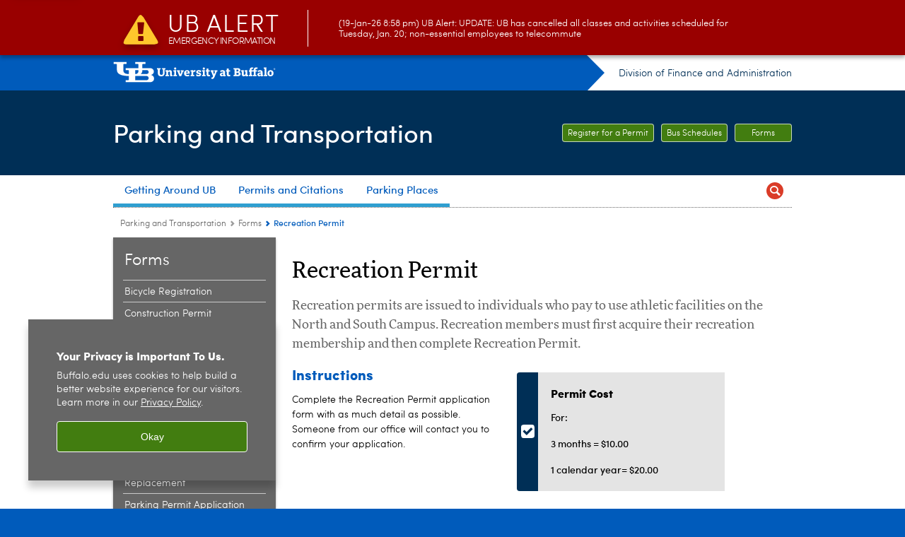

--- FILE ---
content_type: text/html; charset=UTF-8
request_url: https://www.buffalo.edu/parking/forms/recreation-permit.html
body_size: 7238
content:
<!DOCTYPE HTML><html lang="en" class="ubcms-65"><head><link rel="preconnect" href="https://www.googletagmanager.com/" crossorigin/><link rel="dns-prefetch" href="https://www.googletagmanager.com/"/><link rel="dns-prefetch" href="https://connect.facebook.net/"/><link rel="dns-prefetch" href="https://www.google-analytics.com/"/><meta http-equiv="X-UA-Compatible" content="IE=edge"/><meta http-equiv="content-type" content="text/html; charset=UTF-8"/><meta name="date" content="2021-06-24"/><meta property="thumbnail:alt" content="University at Buffalo (UB)"/><meta property="og:title" content="Recreation Permit"/><meta property="og:description" content="Recreation permits are issued to individuals who pay to use athletic facilities on the North and South Campus. Recreation members must first acquire their recreation membership and then complete Recreation Permit."/><meta property="og:image" content="https://www.buffalo.edu/etc/designs/ubcms/clientlibs-main/images/ub-social.png.img.512.auto.png/1615975612658.png"/><meta property="og:image:alt" content="University at Buffalo (UB)"/><meta name="twitter:card" content="summary_large_image"/><meta id="meta-viewport" name="viewport" content="width=device-width,initial-scale=1"/><script>
            function adjustViewport() {
                if (screen.width > 720 && screen.width <= 1000) {
                    document.getElementById('meta-viewport').setAttribute('content','width=1000,initial-scale=1');
                }
                else {
                    document.getElementById('meta-viewport').setAttribute('content','width=device-width,initial-scale=1');
                }
            }

            window.addEventListener('resize', adjustViewport);
            adjustViewport();
        </script><script>(function(w,d,s,l,i){w[l]=w[l]||[];w[l].push({'gtm.start':new Date().getTime(),event:'gtm.js'});var f=d.getElementsByTagName(s)[0],j=d.createElement(s),dl=l!='dataLayer'?'&l='+l:'';j.async=true;j.src='https://www.googletagmanager.com/gtm.js?id='+i+dl;f.parentNode.insertBefore(j,f);})(window,document,'script','dataLayer','GTM-T5KRRKT');</script><script>(function(w,d,s,l,i){w[l]=w[l]||[];w[l].push({'gtm.start':new Date().getTime(),event:'gtm.js'});var f=d.getElementsByTagName(s)[0],j=d.createElement(s),dl=l!='dataLayer'?'&l='+l:'';j.async=true;j.src='https://www.googletagmanager.com/gtm.js?id='+i+dl;f.parentNode.insertBefore(j,f);})(window,document,'script','dataLayer','GTM-W86VGGL7');</script><title>Recreation Permit - Parking and Transportation - University at Buffalo</title><link rel="canonical" href="https://www.buffalo.edu/parking/forms/recreation-permit.html"/><link rel="stylesheet" href="/v-05f1b1831d97ec03b6cbca87f5fdfdfd/etc/designs/ubcms/clientlibs.min.05f1b1831d97ec03b6cbca87f5fdfdfd.css" type="text/css"><link type="text/css" rel="stylesheet" href="/v-d41d8cd98f00b204e9800998ecf8427e/etc/designs/www/parking/css/main.css"/><script src="/v-0a5fefd446109e82d35bd3767b4e6bda/etc/designs/ubcms/clientlibs-polyfills.min.0a5fefd446109e82d35bd3767b4e6bda.js" nomodule></script><script src="/v-cee8557e8779d371fe722bbcdd3b3eb7/etc.clientlibs/clientlibs/granite/jquery.min.cee8557e8779d371fe722bbcdd3b3eb7.js"></script><script src="/v-c8339545b501e3db3abc37c9a4cc2d6e/etc.clientlibs/core/wcm/components/commons/site/clientlibs/container.min.c8339545b501e3db3abc37c9a4cc2d6e.js"></script><script src="/v-35068a8fcda18fa8cfe84d99ba6229b7/etc/designs/ubcms/clientlibs.min.35068a8fcda18fa8cfe84d99ba6229b7.js"></script><style>
    img.lazyload,img.lazyloading{position:relative;background:#EEE}
    img.lazyload:before,img.lazyloading:before{content:"";background:#EEE;position:absolute;top:0;left:0;bottom:0;right:0}
</style><script>
    window.top.document.documentElement.setAttribute('data-host', 'cmspub1 0120\u002D080706');
</script></head><body class="contentpage page" data-ubcms-pagetype="TWO_COL"><noscript><iframe src="https://www.googletagmanager.com/ns.html?id=GTM-T5KRRKT" height="0" width="0" style="display:none;visibility:hidden"></iframe></noscript><noscript><iframe src="https://www.googletagmanager.com/ns.html?id=GTM-W86VGGL7" height="0" width="0" style="display:none;visibility:hidden"></iframe></noscript><nav><a href="#skip-to-content" id="skip-to-content-link">Skip to Content</a></nav><div></div><div id="page"><div class="page-inner"><div class="page-inner-1"><div class="page-inner-2"><div class="page-inner-2a"></div><div class="page-inner-3"><header><div class="innerheader inheritedreference reference parbase"><div class="header-page unstructured-page page basicpage"><div class="root container responsivegrid no-padding"><div id="container-1e44dd688d" class="cmp-container "><div class="aem-Grid aem-Grid--12 aem-Grid--default--12 "><div class="reference parbase aem-GridColumn aem-GridColumn--default--12"><div class="unstructuredpage page basicpage"><div class="par parsys "><div class="list parbase section"></div><script>UBCMS.longTermAlert.init()
</script></div></div><div contenttreeid="longtermalertbanner" contenttreestatus="Not published" style="display:none;"></div></div><div class="alertbanner reference parbase aem-GridColumn aem-GridColumn--default--12"><div class="capdatadisplay"><div class="cap-message"><a href="https://emergency.buffalo.edu"> <span class="cap-header"><i class="icon-callout-warning"></i><span class="line1">UB Alert</span><span class="line2">Emergency Information</span></span> (19-Jan-26 8:58 pm) UB Alert: UPDATE: UB has cancelled all classes and activities scheduled for Tuesday, Jan. 20; non-essential employees to telecommute</a></div></div><div contenttreeid="alertbanner" contenttreestatus="Not published" style="display:none;"></div><script>UBCMS.namespace('alert').init();</script></div><div class="core-header secondary theme-harriman-blue sans-serif aem-GridColumn aem-GridColumn--default--12"><div class="inner inherited" data-with-topnav="true"><div class="top with-parent-organizations"><div class="ub-title"><a href="//www.buffalo.edu/"> <span class="ub-logo"></span> <span class="ada-hidden"> (UB)</span> </a><div class="arrow"></div></div><div class="parent-organizations"><a href="/administrative-services/about-us.html">Division of Finance and Administration</a></div></div><div class="stickable"><div class="main border-standard-gray"><a href="//www.buffalo.edu/" class="ub-logo-wrapper"> <span class="ub-logo"></span> <span class="ada-hidden">University at Buffalo (UB)</span> </a><div class="left"><div class="parent-organizations"><a href="/administrative-services/about-us.html">Division of Finance and Administration</a></div><div class="site-title"><div class="title "><a href="/parking.html"> Parking and Transportation </a></div></div></div><div class="right"><div class="tasknav container responsivegrid"><div id="container-fec0ba1ff6" class="cmp-container"><div class="core-button buttoncomponent"><a href="/parking/parking-permits.html" aria-label="Register for a Permit"> Register for a Permit </a></div><div class="core-button buttoncomponent"><a href="/parking/getting-around-UB/bus/bus-schedules.html" aria-label="Bus Schedules"> Bus Schedules </a></div><div class="core-button buttoncomponent"><a href="/parking/forms.html" aria-label="Forms"> Forms </a></div></div></div></div></div><div class="core-topnav topnav-base"><button id="mobile-toggle" class="mobile-toggle desktop-hidden" aria-expanded="false" aria-controls="topnav" title="Toggle Navigation Menu"> <span class="ada-hidden">Toggle Navigation Menu</span> </button><div class="mobile-toggle-triangle-pin desktop-hidden"></div><nav id="topnav" class="nav-main depth-1 with-search" aria-label="site navigation"><div class="nav-main-inner"><div class="search-wrapper mobile" data-set="search-wrapper"></div><ul class="nav-wrapper top-choices" data-device="desktop" data-variant="top-choices"><li class="topnav-item compound theme-victor-e-blue"><div class="nav-subtree nav-leaf topnav-item no-submenu"><span class="teaser teaser-inline " data-model="NavigationMenupageTeaser"> <a class="teaser-primary-anchor" href="/parking/getting-around-UB.html"> <span class="teaser-inner"> <!--noindex--><span class="teaser-date">12/3/25</span><!--endnoindex--> <span class="teaser-title">Getting Around UB</span> </span> </a> </span></div></li><li class="topnav-item compound theme-victor-e-blue"><div class="nav-subtree nav-leaf topnav-item no-submenu"><span class="teaser teaser-inline " data-model="NavigationMenupageTeaser"> <a class="teaser-primary-anchor" href="/parking/parking-permits.html"> <span class="teaser-inner"> <!--noindex--><span class="teaser-date">11/5/24</span><!--endnoindex--> <span class="teaser-title">Permits and Citations</span> </span> </a> </span></div></li><li class="topnav-item compound theme-victor-e-blue"><div class="nav-subtree nav-leaf topnav-item no-submenu"><span class="teaser teaser-inline " data-model="NavigationMenupageTeaser"> <a class="teaser-primary-anchor" href="/parking/parking-places.html"> <span class="teaser-inner"> <!--noindex--><span class="teaser-date">11/8/24</span><!--endnoindex--> <span class="teaser-title">Parking Places</span> </span> </a> </span></div></li></ul><ul class="nav-wrapper full" data-device="mobile" data-variant="full"><li class="topnav-item basic theme-victor-e-blue"><div class="nav-subtree nav-leaf topnav-item no-submenu"><span class="teaser teaser-inline " data-model="PageTeaser"> <a class="teaser-primary-anchor" href="/parking/getting-around-UB.html"> <span class="teaser-inner"> <!--noindex--><span class="teaser-date">11/21/25</span><!--endnoindex--> <span class="teaser-title">Getting Around UB</span> </span> </a> </span></div></li><li class="topnav-item basic theme-victor-e-blue"><div class="nav-subtree nav-leaf topnav-item no-submenu"><span class="teaser teaser-inline " data-model="PageTeaser"> <a class="teaser-primary-anchor" href="/parking/parking-places.html"> <span class="teaser-inner"> <!--noindex--><span class="teaser-date">12/3/25</span><!--endnoindex--> <span class="teaser-title">Parking Places</span> </span> </a> </span></div></li><li class="topnav-item basic theme-victor-e-blue"><div class="nav-subtree nav-leaf topnav-item no-submenu"><span class="teaser teaser-inline " data-model="PageTeaser"> <a class="teaser-primary-anchor" href="/parking/parking-permits.html"> <span class="teaser-inner"> <!--noindex--><span class="teaser-date">12/3/25</span><!--endnoindex--> <span class="teaser-title">Parking Permits</span> </span> </a> </span></div></li><li class="topnav-item basic theme-olmsted-green"><div class="nav-subtree nav-leaf topnav-item no-submenu"><span class="teaser teaser-inline " data-model="PageTeaser"> <a class="teaser-primary-anchor" href="/parking/parking-citations-appeals.html"> <span class="teaser-inner"> <!--noindex--><span class="teaser-date">12/1/25</span><!--endnoindex--> <span class="teaser-title">Citations and Appeals</span> </span> </a> </span></div></li><li class="topnav-item basic theme-olmsted-green"><div class="nav-subtree nav-leaf topnav-item no-submenu"><span class="teaser teaser-inline " data-model="PageTeaser"> <a class="teaser-primary-anchor" href="/parking/license-plate-recognition.html"> <span class="teaser-inner"> <!--noindex--><span class="teaser-date">3/6/25</span><!--endnoindex--> <span class="teaser-title">License Plate Recognition System</span> </span> </a> </span></div></li></ul><div class="search-wrapper desktop" data-set="search-wrapper"><div class="search"><!--noindex--><div class="search-menu" tabindex="0"><div class="search-label">Search</div><!-- Uses appendAround.js script to transfer this search form to mobile nav menu via data-set attribute. --><div class="search-content" data-set="mobile-search"><form class="search-form" method="GET" action="/parking/searchresults.html" onsubmit="return this.q.value != ''"><div class="search-container" role="search"><input autocomplete="off" id="ubcms-gen-350529093" class="search-input" name="q" type="text" placeholder="Search" aria-label="Search"/> <button class="search-submit" type="submit" value="Search" aria-label="Search"></button></div></form></div></div><!--endnoindex--></div></div><div class="audiencenav list parbase"></div><div class="tasknav container responsivegrid"><div id="container-fb203474ef" class="cmp-container"><div class="core-button buttoncomponent"><a href="/parking/parking-permits.html" aria-label="Register for a Permit"> Register for a Permit </a></div><div class="core-button buttoncomponent"><a href="/parking/getting-around-UB/bus/bus-schedules.html" aria-label="Bus Schedules"> Bus Schedules </a></div><div class="core-button buttoncomponent"><a href="/parking/forms.html" aria-label="Forms"> Forms </a></div></div></div></div></nav><script>
    // Setup document ready and window resize listeners for async/lazy loading topnav submenus.
    new UBCMS.core.topnav.SubmenuLoader(
        '\/content\/www\/parking\/config\/enriched\u002Dheader\/jcr:content\/root\/header\/topnav',
        'https:\/\/www.buffalo.edu\/parking\/forms\/recreation\u002Dpermit.html',
        '.core-topnav .nav-wrapper'
    ).initLoadListeners();
</script></div></div></div><script>new UBCMS.core.header.StickyHeader('.core-header').initScrollListener();</script></div><div class="container responsivegrid no-padding aem-GridColumn aem-GridColumn--default--12"><div id="container-bc3a697e01" class="cmp-container"><div class="breadcrumbs"><div class="breadcrumbs-inner" role="navigation" aria-label="breadcrumbs"><ul class="breadcrumb"><li><a aria-label="www.buffalo.edu:Parking and Transportation" href="/parking.html">Parking and Transportation</a> <span class="arrow"><span>&gt;</span></span></li><li><a aria-label="Parking and Transportation:Forms" href="/parking/forms.html">Forms</a> <span class="arrow"><span>&gt;</span></span></li><li class="current-page">Recreation Permit</li></ul></div></div></div></div></div></div></div></div><div contenttreeid="innerheader" contenttreestatus="Not published" style="display:none;"></div></div></header><div id="columns" class="two-column clearfix"><div class="columns-bg columns-bg-1"><div class="columns-bg columns-bg-2"><div class="columns-bg columns-bg-3"><div class="columns-bg columns-bg-4"><div id="left"><div class="leftnav"><nav class="inner" aria-label="section navigation"><div class="title"><a href="/parking/forms.html"><span class="title">Forms</span></a></div><ul class="menu nav-level-1"><li class="first"><a aria-label="Forms:Bicycle Registration" href="/parking/forms/bicycle-registration.html">Bicycle Registration</a></li><li><a aria-label="Forms:Construction Permit" href="/parking/forms/construction-permit.html">Construction Permit</a></li><li><a aria-label="Forms:Commons Permit" href="/parking/forms/commons-permit.html">Commons Permit</a></li><li><a aria-label="Forms:Departmental Request for Special Event Parking and Transportation" href="/parking/forms/departmental-request-for-special-event-parking-and-tranportation.html">Departmental Request for Special Event Parking and Transportation</a></li><li><a aria-label="Forms:Departmental Request for Transit Advertising" href="/parking/forms/departmental-request-for-transit-advertising.html">Departmental Request for Transit Advertising</a></li><li><a aria-label="Forms:Departmental Bulk Guests Permits" href="/parking/forms/guest-permits.html">Departmental Bulk Guests Permits</a></li><li><a aria-label="Forms:Lost or Stolen Permit Replacement" href="/parking/forms/lost-stolen-permit.html">Lost or Stolen Permit Replacement</a></li><li><a aria-label="Forms:Parking Permit Application" href="/parking/forms/parking-permit-application.html">Parking Permit Application</a></li><li class="last active-trail"><span><a class="active" aria-label="Forms:Recreation Permit" href="/parking/forms/recreation-permit.html">Recreation Permit</a></span></li></ul><div class="relatedLinks relatedlinksreference reference parbase"><div class="nav-related-links"><!--noindex--> Related Links <!--endnoindex--><div class="relatedlinkspage unstructuredpage page basicpage"><div class="par parsys "><div class="relatedlinks list parbase section"><div id="ubcms-gen-350529103" data-columnize-row="1" data-model="UBList"><ul class="link-list" data-columnize="1"><li><span class="teaser teaser-inline " data-model="SyntheticpageTeaser"> <a class="teaser-primary-anchor" href="http://www.buffalo.edu/home/ub_at_a_glance.html"> <span class="teaser-inner"> <span class="teaser-title">About UB</span> </span> </a> </span></li><li><span class="teaser teaser-inline " data-model="SyntheticpageTeaser"> <a class="teaser-primary-anchor" href="http://www.buffalo.edu/home/ub_at_a_glance/the-buffalo-niagara-region.html"> <span class="teaser-inner"> <span class="teaser-title">About Buffalo Niagara</span> </span> </a> </span></li></ul></div><div class="clearfix"></div><script>
            UBCMS.list.listlimit('ubcms\u002Dgen\u002D350529103', '100',
                                 '100');
        </script></div></div></div><div contenttreeid="relatedLinks" contenttreestatus="Not published" style="display:none;"></div></div></div></nav></div><div class="mobile-left-col hide-in-narrow" data-set="mobile-center-bottom-or-right-top"><div class="leftcol parsys iparsys" role="complementary"><div class="section"><div class="new"></div></div><div class="iparys_inherited"><div class="leftcol iparsys parsys"></div></div></div></div></div><script>
                            (function() {
                                var $firstLeftIparsysInherited = $('#left .iparys_inherited').eq(0);
                                var $firstLeftIparsysSection = $('#left > .iparsys:first-child > .section:first-child');
                                var $mcbort = $('.mobile-center-bottom-or-right-top');

                                if ($firstLeftIparsysInherited.length && $firstLeftIparsysInherited.html().replace(/\s+|<\/?div\b[^>]*>/gi, '') === '')
                                    $firstLeftIparsysInherited.addClass('empty');
                                
                                if ($firstLeftIparsysSection.length && $firstLeftIparsysSection.html().replace(/\s+|<\/?div\b[^>]*>/gi, '') === '')
                                    $firstLeftIparsysSection.addClass('empty');
                                
                                if ($mcbort.length && $mcbort.html().replace(/\s+|<\/?div\b[^>]*>/gi, '') === '')
                                    $mcbort.addClass('empty');

                                $('[role=complementary]').each(function() {
                                    var $this = $(this);
                                    if ($this.children().filter(':not(.empty)').filter(':not(:empty)').length === 0)
                                        $this.removeAttr('role');
                                });

                                if ($('.leftcol[role=complementary]').length > 0 && $('#right[role=complementary]').length > 0) {
                                    $('.leftcol[role=complementary]').attr('aria-label', 'left column');
                                    $('#right[role=complementary]').attr('aria-label', 'right column');
                                }
                            })();
                        </script><div id="skip-to-content"></div><div id="center" role="main"><div class="mobile-content-top" data-set="content-top"></div><div class="par parsys"><div class="title section"><h1 onpaste="onPasteFilterPlainText(event)" id="title"> Recreation Permit </h1></div><div class="introtext text parbase section"><p>Recreation permits are issued to individuals who pay to use athletic facilities on the North and South Campus. Recreation members must first acquire their recreation membership and then complete Recreation Permit.</p></div><div class="parsys_column cq-colctrl-4-4"><div class="parsys_column cq-colctrl-4-4-c0"><div class="title section"><h2 onpaste="onPasteFilterPlainText(event)" id="title_1845978806"> Instructions </h2></div><div class="text parbase section"><p>Complete the Recreation Permit application form with as much detail as possible. Someone from our office will contact you to confirm your application.&nbsp;</p></div></div><div class="parsys_column cq-colctrl-4-4-c1"><div class="callout section"><div class="icon-check gray-harriman-blue"><div class="title">Permit Cost</div><p>For:</p><p>3 months = $10.00</p><p>1 calendar year= $20.00</p></div></div></div></div><div style="clear:both"></div><div class="title section"><h2 onpaste="onPasteFilterPlainText(event)" id="title_400148992"> Need Help Completing the Form? </h2></div><div class="text parbase section"><p>Contact the Parking and Transportation office for help or any questions related to your request.</p></div><div class="reference2 reference parbase section"><div class="unstructuredpage page basicpage"><div class="par parsys "><div class="staffdirectory imagebase section"><div class="staff_member"><div class="staff_photo nophoto"></div><div class="staff_name nophoto-name"><p><span class="staff_name_bolded">Parking and Transportation Services</span></p><p><span></span></p></div><div class="staff_contact nophoto-contact"><p>106 Spaulding Quad</p><p>Phone: 716-645-3943; Fax: 716-645-3944</p><p>Email: <a class="longtext" href="mailto:parking@buffalo.edu">parking@buffalo.edu</a></p></div><div class="clear_all"></div></div><script>

        jQuery(document).ready(function(){

            jQuery('.staffdirectory .longtext').each(function() {
               jQuery(this).removeClass("longtext");
               jQuery(this).html(jQuery(this).html().replace(/(\/|\?|=|\&|%|@)/g, '$1<wbr>'));
            });


        });

    </script></div></div></div><div contenttreeid="reference2" contenttreestatus="Not published" style="display:none;"></div></div><div class="text parbase section"><p><b>* Note: Our office in 106 Spaulding Quad is not open for in-person service. Thank you for understanding.&nbsp;</b></p></div><div class="formstack section"><div><!-- Use iframe for edit/preview mode --> <!-- Use direct HTML injection for other modes --><script type="text/javascript" src="https://VPFA.formstack.com/forms/js.php/construction_permit_copy_1"></script><noscript><a href="https://VPFA.formstack.com/forms/construction_permit_copy_1" title="Online Form">Online Form - Recreation Permit</a></noscript></div></div></div><div class="mobile-content-bottom" data-set="content-bottom"></div><div class="mobile-center-or-right-bottom" data-set="center-or-right-bottom"></div><div class="mobile-center-bottom-or-right-top" data-set="mobile-center-bottom-or-right-top"></div></div></div></div></div></div></div></div></div></div></div></div><footer><div class="footer inheritedreference reference parbase"><div class="footerconfigpage contentpage page basicpage"><div class="par parsys "><div class="fatfooter section"><div class="footer-mode-enhanced clearfix"><div class="footer-columns footer-columns-4"><div class="footer-column footer-column-1"><div class="col1 parsys"><div class="title section"><h2 onpaste="onPasteFilterPlainText(event)" id="title_1735809842"> <a href="/parking.html">Parking and Transportation</a> </h2></div><div class="text parbase section"><p><b>Administrative Offices</b></p><p>106 Spaulding Quadrangle<br/> North Campus<br/> Tel: 716-645-3943<br/> Email: <a href="mailto:parking@buffalo.edu" target="_blank">parking@buffalo.edu</a><br/> Email: <a href="mailto:transportation@buffalo.edu" target="_blank">transportation@buffalo.edu</a></p></div><div class="blank hr" style="clear:left;height:20px;"></div><div class="text parbase section"><p>Follow us on social media</p></div><div class="socialbutton section"><a target="_blank" title="Follow @ubuffaloparking" href="https://www.instagram.com/ubuffaloparking/" class="button instagram"><span class="ada-hidden">Follow @ubuffaloparking</span></a></div><div class="blank hr" style="clear:left;height:20px;"></div><div class="htmlsnippet section"><div><script type="text/javascript" src="https://bot.ivy.ai/bot/script/category/Vv1K8zqBOmpxaLMKNaPQ6XY20RgkjWw5" referrerpolicy="no-referrer-when-downgrade" async></script></div></div></div></div><div class="footer-column footer-column-2"><div class="col2 parsys"><div class="title section"><h2 onpaste="onPasteFilterPlainText(event)" id="title_798736750"> <a href="/parking/about-us.html">About Us</a> </h2></div><div class="blank hr" style="clear:left;"></div><div class="blank hr" style="clear:left;height:20px;"></div><div class="title section"><h2 onpaste="onPasteFilterPlainText(event)" id="title_1951374558"> <a href="/parking/ub-mobility-plan.html">UB Mobility Plan</a> </h2></div><div class="blank hr" style="clear:left;height:20px;"></div><div class="title section"><h2 onpaste="onPasteFilterPlainText(event)" id="title-1"> <a href="/parking/getting-around-UB.html">Getting Around UB</a> </h2></div><div class="list parbase section"><div id="ubcms-gen-350529128" data-columnize-row="1" data-model="UBList"><ul class="link-list" data-columnize="1"><li><span class="teaser teaser-inline " data-model="PageTeaser"> <a class="teaser-primary-anchor" href="/parking/getting-around-UB/driving.html"> <span class="teaser-inner"> <!--noindex--><span class="teaser-date">3/7/23</span><!--endnoindex--> <span class="teaser-title">Driving Regulations</span> </span> </a> </span></li><li><span class="teaser teaser-inline " data-model="PageTeaser"> <a class="teaser-primary-anchor" href="/parking/getting-around-UB/safety.html"> <span class="teaser-inner"> <!--noindex--><span class="teaser-date">6/15/21</span><!--endnoindex--> <span class="teaser-title">Safety</span> </span> </a> </span></li><li><span class="teaser teaser-inline " data-model="PageTeaser"> <a class="teaser-primary-anchor" href="/parking/getting-around-UB/wayfinding.html"> <span class="teaser-inner"> <!--noindex--><span class="teaser-date">10/2/23</span><!--endnoindex--> <span class="teaser-title">Transportation Tracker</span> </span> </a> </span></li><li><span class="teaser teaser-inline " data-model="SyntheticpageTeaser"> <a class="teaser-primary-anchor" href="https://oer.ny.gov/nys-ride"> <span class="teaser-inner"> <span class="teaser-title">NYS-Ride</span> </span> </a> </span></li></ul></div><div class="clearfix"></div><script>
            UBCMS.list.listlimit('ubcms\u002Dgen\u002D350529128', '100',
                                 '100');
        </script></div><div class="blank hr" style="clear:left;height:20px;"></div><div class="title section"><h2 onpaste="onPasteFilterPlainText(event)" id="title_611851968"> <a href="/parking/parking-citations-appeals.html">Citations and Appeals</a> </h2></div><div class="blank hr" style="clear:left;height:20px;"></div><div class="title section"><h2 onpaste="onPasteFilterPlainText(event)" id="title_917833975"> <a href="/parking/forms.html">Forms</a> </h2></div></div></div><div class="footer-column footer-column-3"><div class="col3 parsys"><div class="title section"><h2 onpaste="onPasteFilterPlainText(event)" id="title_1288374923"> <a href="/parking/parking-permits.html">Parking Permits</a> </h2></div><div class="list parbase section"><div id="ubcms-gen-350529139" data-columnize-row="1" data-model="UBList"><ul class="link-list" data-columnize="1"><li><span class="teaser teaser-inline " data-model="PageTeaser"> <a class="teaser-primary-anchor" href="/parking/parking-places.html"> <span class="teaser-inner"> <!--noindex--><span class="teaser-date">12/3/25</span><!--endnoindex--> <span class="teaser-title">Parking Regulations</span> </span> </a> </span></li><li><span class="teaser teaser-inline " data-model="PageTeaser"> <a class="teaser-primary-anchor" href="/parking/parking-permits/getting-and-permit.html"> <span class="teaser-inner"> <!--noindex--><span class="teaser-date">7/24/24</span><!--endnoindex--> <span class="teaser-title">Permits for Cars and Motorcycles</span> </span> </a> </span></li><li><span class="teaser teaser-inline " data-model="PageTeaser"> <a class="teaser-primary-anchor" href="/parking/parking-places/special-purpose-parking-places.html"> <span class="teaser-inner"> <!--noindex--><span class="teaser-date">7/24/24</span><!--endnoindex--> <span class="teaser-title">Special Permits</span> </span> </a> </span></li></ul></div><div class="clearfix"></div><script>
            UBCMS.list.listlimit('ubcms\u002Dgen\u002D350529139', '100',
                                 '100');
        </script></div><div class="title section"><h2 onpaste="onPasteFilterPlainText(event)" id="title-2"> <a href="/parking/parking-places.html">Parking Places</a> </h2></div><div class="list parbase section"><div id="ubcms-gen-350529148" data-columnize-row="1" data-model="UBList"><ul class="link-list" data-columnize="1"><li><span class="teaser teaser-inline " data-model="PageTeaser"> <a class="teaser-primary-anchor" href="/parking/parking-places.html#ub-parking-lots"> <span class="teaser-inner"> <!--noindex--><span class="teaser-date">12/3/25</span><!--endnoindex--> <span class="teaser-title">UB Lots</span> </span> </a> </span></li><li><span class="teaser teaser-inline " data-model="PageTeaser"> <a class="teaser-primary-anchor" href="/parking/parking-places/special-purpose-parking-places/special-events-parking.html"> <span class="teaser-inner"> <!--noindex--><span class="teaser-date">1/6/26</span><!--endnoindex--> <span class="teaser-title">Event Parking</span> </span> </a> </span></li><li><span class="teaser teaser-inline " data-model="PageTeaser"> <a class="teaser-primary-anchor" href="/parking/parking-places/special-purpose-parking-places/park-and-ride.html"> <span class="teaser-inner"> <!--noindex--><span class="teaser-date">6/15/21</span><!--endnoindex--> <span class="teaser-title">UB Park and Ride</span> </span> </a> </span></li><li><span class="teaser teaser-inline " data-model="PageTeaser"> <a class="teaser-primary-anchor" href="/parking/getting-around-UB/public-transportation.html"> <span class="teaser-inner"> <!--noindex--><span class="teaser-date">8/7/23</span><!--endnoindex--> <span class="teaser-title">NFTA Park and Ride</span> </span> </a> </span></li></ul></div><div class="clearfix"></div><script>
            UBCMS.list.listlimit('ubcms\u002Dgen\u002D350529148', '100',
                                 '100');
        </script></div></div></div><div class="footer-column footer-column-4"><div class="col4 parsys"><div class="image-container image-container-140"><div class="image border-hide"><a href="https://www.parking-mobility.org/" target="_blank"><noscript><picture contenttreeid='image_1249535141' contenttreestatus='Not published'><source type="image/jpeg" media="(max-width: 568px)" srcset="/content/www/parking/config/footer/jcr:content/par/fatfooter/col4/image_1249535141.img.448.auto.m.q50.jpg/1688071257932.jpg, /content/www/parking/config/footer/jcr:content/par/fatfooter/col4/image_1249535141.img.576.auto.m.q50.jpg/1688071257932.jpg 2x"><source type="image/jpeg" media="(max-width: 720px)" srcset="/content/www/parking/config/footer/jcr:content/par/fatfooter/col4/image_1249535141.img.688.auto.q80.jpg/1688071257932.jpg"><source type="image/jpeg" srcset="/content/www/parking/config/footer/jcr:content/par/fatfooter/col4/image_1249535141.img.140.auto.jpg/1688071257932.jpg, /content/www/parking/config/footer/jcr:content/par/fatfooter/col4/image_1249535141.img.280.auto.q65.jpg/1688071257932.jpg 2x"><img alt="logo for Accreditation by the International Parking and Mobility Institute. " width="140" class="img-140 cq-dd-image lazyload" src="/content/www/parking/config/footer/_jcr_content/par/fatfooter/col4/image_1249535141.img.140.auto.jpg/1688071257932.jpg" data-sizes="auto" data-parent-fit="contain" srcset="/content/www/parking/config/footer/jcr:content/par/fatfooter/col4/image_1249535141.img.280.auto.q65.jpg/1688071257932.jpg 2x"></picture></noscript><picture class="no-display" contenttreeid='image_1249535141' contenttreestatus='Not published'><source type="image/jpeg" media="(max-width: 568px)" data-srcset="/content/www/parking/config/footer/jcr:content/par/fatfooter/col4/image_1249535141.img.448.auto.m.q50.jpg/1688071257932.jpg, /content/www/parking/config/footer/jcr:content/par/fatfooter/col4/image_1249535141.img.576.auto.m.q50.jpg/1688071257932.jpg 2x"><source type="image/jpeg" media="(max-width: 720px)" data-srcset="/content/www/parking/config/footer/jcr:content/par/fatfooter/col4/image_1249535141.img.688.auto.q80.jpg/1688071257932.jpg"><source type="image/jpeg" data-srcset="/content/www/parking/config/footer/jcr:content/par/fatfooter/col4/image_1249535141.img.140.auto.jpg/1688071257932.jpg, /content/www/parking/config/footer/jcr:content/par/fatfooter/col4/image_1249535141.img.280.auto.q65.jpg/1688071257932.jpg 2x"><img alt="logo for Accreditation by the International Parking and Mobility Institute. " width="140" class="img-140 cq-dd-image lazyload" data-src="/content/www/parking/config/footer/jcr%3acontent/par/fatfooter/col4/image_1249535141.img.140.auto.jpg/1688071257932.jpg" data-sizes="auto" data-parent-fit="contain" data-srcset="/content/www/parking/config/footer/jcr:content/par/fatfooter/col4/image_1249535141.img.280.auto.q65.jpg/1688071257932.jpg 2x"></picture><script>jQuery('picture.no-display').removeClass('no-display');</script></a></div></div></div></div></div><a class="ub-logo-link" href="//www.buffalo.edu/"> <img class="ub-logo" src="/v-e541efb31faa2518c910054a542e1234/etc.clientlibs/wci/components/block/fatfooter/clientlibs/resources/ub-logo-one-line.png" alt="University at Buffalo (UB), The State University of New York" width="325" height="25"/> </a><div class="copyright"><span class="copy"></span><script>jQuery(".copyright .copy").html("&copy; " + (new Date()).getFullYear());</script>&nbsp;<a href="//www.buffalo.edu/">University at Buffalo</a>. All rights reserved.&nbsp;&nbsp;|&nbsp;&nbsp;<a href="//www.buffalo.edu/administrative-services/policy-compliance-and-internal-controls/policy/ub-policy-lib/privacy.html">Privacy</a>&nbsp;&nbsp;|&nbsp; <a href="//www.buffalo.edu/access/help.html">Accessibility</a></div></div></div></div></div><div contenttreeid="footer" contenttreestatus="Not published" style="display:none;"></div></div><div><!-- Cookie Notification Banner --><div id="cookie-banner" role="region" tabindex="0" aria-label="Cookie banner"><div class="banner-content"><h1 id="banner-title" class="banner-title">Your Privacy is Important To Us.</h1><p id="banner-body" class="banner-body">Buffalo.edu uses cookies to help build a better website experience for our visitors. Learn more in our <a id="privacy-link" aria-label="privacy policy" href="https://www.buffalo.edu/administrative-services/policy-compliance-and-internal-controls/policy/ub-policy-lib/privacy.html">Privacy Policy</a><span aria-hidden="true">.</span></p></div><button class="banner-btn" aria-label="Okay">Okay</button></div></div></footer></body></html>

--- FILE ---
content_type: text/html; charset=UTF-8
request_url: https://www.buffalo.edu/content/www/parking/config/enriched-header/jcr:content/root/header/topnav.submenus.html
body_size: 5057
content:
<div class="topnav-submenus-root" data-device="desktop" data-variant="top-choices"><div class="section collapsible accordion panelcontainer"><div class="cmp-section nav-subtree nav-root" id="ubcms-gen-339515978"><div class="nav-menu-section-title"><span class="teaser teaser-inline " data-model="NavigationMenupageTeaser"> <a class="teaser-primary-anchor" href="/parking/getting-around-UB.html"> <span class="teaser-inner"> <!--noindex--><span class="teaser-date">12/3/25</span><!--endnoindex--> <span class="teaser-title">Getting Around UB</span> </span> </a> </span></div><div class="cmp-collapsible cmp-accordion" data-cmp-is="accordion" data-placeholder-text="false"><div class="cmp-accordion__item" data-cmp-hook-accordion="item" id="ubcms-gen-339515980"><div class="cmp-accordion__header "><button id="ubcms-gen-339515980-button" class="cmp-accordion__button" aria-controls="ubcms-gen-339515980-panel" data-cmp-hook-accordion="button"> <span class="cmp-accordion__title">Getting Around UB</span> <span class="cmp-accordion__icon"></span> </button></div><div data-cmp-hook-accordion="panel" id="ubcms-gen-339515980-panel" class="cmp-accordion__panel cmp-accordion__panel--hidden nav-branch depth-2" role="region" aria-labelledby="ubcms-gen-339515980-button"><div class="container responsivegrid"><div class="cmp-container"><div class="nav-branch-content" data-page-include="/content/www/parking/config/enriched-header/getting-around-ub/jcr:content"><div class="root container responsivegrid no-padding enriched-compound depth-2"><div id="container-7f5ea36f06" class="cmp-container "><div class="aem-Grid aem-Grid--24 aem-Grid--default--24 "><div class="container responsivegrid nav-menu-top padding-all aem-GridColumn--default--none aem-GridColumn aem-GridColumn--default--24 aem-GridColumn--offset--default--0"><div id="container-3d1443f0eb" class="cmp-container "><div class="aem-Grid aem-Grid--12 aem-Grid--default--12 "></div></div></div><div class="container responsivegrid nav-menu-columns padding-desktop aem-GridColumn--default--none aem-GridColumn aem-GridColumn--default--24 aem-GridColumn--offset--default--0"><div id="container-e140a0df23" class="cmp-container "><div class="aem-Grid aem-Grid--24 aem-Grid--tablet--24 aem-Grid--default--24 "><div class="container responsivegrid padding-all aem-GridColumn--offset--tablet--0 aem-GridColumn--default--none aem-GridColumn aem-GridColumn--tablet--newline aem-GridColumn--default--6 aem-GridColumn--offset--default--0 aem-GridColumn--tablet--24"><div id="container-ff4504f789" class="cmp-container"><div class="section collapsible accordion panelcontainer standard-column"><div class="cmp-section nav-subtree nav-root" id="section-a5ffce5946"><div class="nav-menu-section-title"><span class="teaser teaser-inline "> <span class="teaser-inner"> <span class="teaser-title">Buses and Shuttles</span> </span> </span></div><div id="section-a5ffce5946-collapsible" class="cmp-collapsible cmp-accordion" data-cmp-is="accordion" data-placeholder-text="false"><div class="cmp-accordion__item" data-cmp-hook-accordion="item" id="ubcms-gen-339516016"><div class="cmp-accordion__header "><button id="ubcms-gen-339516016-button" class="cmp-accordion__button" aria-controls="ubcms-gen-339516016-panel" data-cmp-hook-accordion="button"> <span class="cmp-accordion__title">Buses and Shuttles</span> <span class="cmp-accordion__icon"></span> </button></div><div data-cmp-hook-accordion="panel" id="ubcms-gen-339516016-panel" class="cmp-accordion__panel cmp-accordion__panel--hidden nav-branch depth-3" role="region" aria-labelledby="ubcms-gen-339516016-button"><div class="container responsivegrid"><div id="container-6def2cc454" class="cmp-container"><div class="navigation list parbase"><div id="ubcms-gen-339516021" data-columnize-row="1" data-model="Navigation"><ul class="link-list" data-columnize="1"><li><div class="nav-subtree nav-leaf"><span class="teaser teaser-inline " data-model="PageTeaser"> <a class="teaser-primary-anchor" href="/parking/getting-around-UB/bus.html"> <span class="teaser-inner"> <!--noindex--><span class="teaser-date">12/2/25</span><!--endnoindex--> <span class="teaser-title">Bus &amp; Shuttle Schedules</span> </span> </a> </span></div></li><li><div class="nav-subtree nav-leaf"><span class="teaser teaser-inline " data-model="PageTeaser"> <a class="teaser-primary-anchor" href="/parking/getting-around-UB/safety.html#title_1778369561"> <span class="teaser-inner"> <!--noindex--><span class="teaser-date">6/15/21</span><!--endnoindex--> <span class="teaser-title">UB Safety Shuttle</span> </span> </a> </span></div></li></ul></div><div class="clearfix"></div><script>
            UBCMS.list.listlimit('ubcms\u002Dgen\u002D339516021', '100',
                                 '100');
        </script></div></div></div></div></div><script id="ubcms-gen-339516032">
            $(() => new UBCMS.core.accordion.Accordion($("#ubcms\u002Dgen\u002D339516032").parent()));
        </script></div></div><script>UBCMS.namespace('core.section').monitorAriaAttrs("#section\u002Da5ffce5946")</script></div><div class="horizontaldivider hr line hrline"><div class="hr-inner"></div></div><div class="section collapsible accordion panelcontainer standard-column"><div class="cmp-section nav-subtree nav-root" id="section-c8f7f80ae7"><div class="nav-menu-section-title"><span class="teaser teaser-inline "> <a class="teaser-primary-anchor" href="/parking/getting-around-UB/public-transportation.html"> <span class="teaser-inner"> <span class="teaser-title">Public Transportation</span> </span> </a> </span></div><div id="section-c8f7f80ae7-collapsible" class="cmp-collapsible cmp-accordion" data-cmp-is="accordion" data-placeholder-text="false"><div class="cmp-accordion__item" data-cmp-hook-accordion="item" id="ubcms-gen-339516040"><div class="cmp-accordion__header "><button id="ubcms-gen-339516040-button" class="cmp-accordion__button" aria-controls="ubcms-gen-339516040-panel" data-cmp-hook-accordion="button"> <span class="cmp-accordion__title">Public Transportation</span> <span class="cmp-accordion__icon"></span> </button></div><div data-cmp-hook-accordion="panel" id="ubcms-gen-339516040-panel" class="cmp-accordion__panel cmp-accordion__panel--hidden nav-branch depth-3" role="region" aria-labelledby="ubcms-gen-339516040-button"><div class="container responsivegrid"><div id="container-bfde89db61" class="cmp-container"><div class="navigation list parbase"><div id="ubcms-gen-339516046" data-columnize-row="1" data-model="Navigation"><ul class="link-list" data-columnize="1"><li><div class="nav-subtree nav-leaf"><span class="teaser teaser-inline " data-model="PageTeaser"> <a class="teaser-primary-anchor" href="/parking/getting-around-UB/public-transportation.html#title-1"> <span class="teaser-inner"> <!--noindex--><span class="teaser-date">8/7/23</span><!--endnoindex--> <span class="teaser-title">NFTA Bus Stops</span> </span> </a> </span></div></li><li><div class="nav-subtree nav-leaf"><span class="teaser teaser-inline " data-model="PageTeaser"> <a class="teaser-primary-anchor" href="/parking/getting-around-UB/public-transportation.html#title_1091399633"> <span class="teaser-inner"> <!--noindex--><span class="teaser-date">8/7/23</span><!--endnoindex--> <span class="teaser-title">NYS-Ride</span> </span> </a> </span></div></li></ul></div><div class="clearfix"></div><script>
            UBCMS.list.listlimit('ubcms\u002Dgen\u002D339516046', '100',
                                 '100');
        </script></div></div></div></div></div><script id="ubcms-gen-339516058">
            $(() => new UBCMS.core.accordion.Accordion($("#ubcms\u002Dgen\u002D339516058").parent()));
        </script></div></div><script>UBCMS.namespace('core.section').monitorAriaAttrs("#section\u002Dc8f7f80ae7")</script></div></div></div><div class="container responsivegrid padding-all left-border right-border aem-GridColumn--offset--tablet--0 aem-GridColumn--default--none aem-GridColumn aem-GridColumn--tablet--newline aem-GridColumn--default--6 aem-GridColumn--offset--default--0 aem-GridColumn--tablet--24"><div id="container-78eac97ec8" class="cmp-container"><div class="section collapsible accordion panelcontainer standard-column"><div class="cmp-section nav-subtree nav-root" id="section-48c88ee5a0"><div class="nav-menu-section-title"><span class="teaser teaser-inline "> <a class="teaser-primary-anchor" href="/parking/getting-around-UB/bicycling.html"> <span class="teaser-inner"> <span class="teaser-title">Commuting</span> </span> </a> </span></div><div id="section-48c88ee5a0-collapsible" class="cmp-collapsible cmp-accordion" data-cmp-is="accordion" data-placeholder-text="false"><div class="cmp-accordion__item" data-cmp-hook-accordion="item" id="ubcms-gen-339516063"><div class="cmp-accordion__header "><button id="ubcms-gen-339516063-button" class="cmp-accordion__button" aria-controls="ubcms-gen-339516063-panel" data-cmp-hook-accordion="button"> <span class="cmp-accordion__title">Commuting</span> <span class="cmp-accordion__icon"></span> </button></div><div data-cmp-hook-accordion="panel" id="ubcms-gen-339516063-panel" class="cmp-accordion__panel cmp-accordion__panel--hidden nav-branch depth-3" role="region" aria-labelledby="ubcms-gen-339516063-button"><div class="container responsivegrid"><div id="container-cf64f296ec" class="cmp-container"><div class="navigation list parbase"><div id="ubcms-gen-339516069" data-columnize-row="1" data-model="Navigation"><ul class="link-list" data-columnize="1"><li><div class="nav-subtree nav-leaf"><span class="teaser teaser-inline " data-model="PageTeaser"> <a class="teaser-primary-anchor" href="/parking/getting-around-UB/driving/motor-assist.html"> <span class="teaser-inner"> <!--noindex--><span class="teaser-date">6/15/21</span><!--endnoindex--> <span class="teaser-title">Motorist Assistance Program</span> </span> </a> </span></div></li><li><div class="nav-subtree nav-leaf"><span class="teaser teaser-inline " data-model="PageTeaser"> <a class="teaser-primary-anchor" href="/parking/getting-around-UB/driving/green-commute.html"> <span class="teaser-inner"> <!--noindex--><span class="teaser-date">3/31/25</span><!--endnoindex--> <span class="teaser-title">Green Your Workday</span> </span> </a> </span></div></li><li><div class="nav-subtree nav-leaf"><span class="teaser teaser-inline " data-model="PageTeaser"> <a class="teaser-primary-anchor" href="/parking/getting-around-UB/parking-and-driving-regulations.html"> <span class="teaser-inner"> <!--noindex--><span class="teaser-date">4/24/25</span><!--endnoindex--> <span class="teaser-title">Parking and Driving Regulations</span> </span> </a> </span></div></li></ul></div><div class="clearfix"></div><script>
            UBCMS.list.listlimit('ubcms\u002Dgen\u002D339516069', '100',
                                 '100');
        </script></div></div></div></div></div><script id="ubcms-gen-339516086">
            $(() => new UBCMS.core.accordion.Accordion($("#ubcms\u002Dgen\u002D339516086").parent()));
        </script></div></div><script>UBCMS.namespace('core.section').monitorAriaAttrs("#section\u002D48c88ee5a0")</script></div><div class="horizontaldivider hr line hrline"><div class="hr-inner"></div></div><div class="section collapsible accordion panelcontainer standard-column"><div class="cmp-section nav-subtree nav-root" id="section-766146e2b0"><div class="nav-menu-section-title"><span class="teaser teaser-inline "> <span class="teaser-inner"> <span class="teaser-title">Navigation and Maps</span> </span> </span></div><div id="section-766146e2b0-collapsible" class="cmp-collapsible cmp-accordion" data-cmp-is="accordion" data-placeholder-text="false"><div class="cmp-accordion__item" data-cmp-hook-accordion="item" id="ubcms-gen-339516109"><div class="cmp-accordion__header "><button id="ubcms-gen-339516109-button" class="cmp-accordion__button" aria-controls="ubcms-gen-339516109-panel" data-cmp-hook-accordion="button"> <span class="cmp-accordion__title">Navigation and Maps</span> <span class="cmp-accordion__icon"></span> </button></div><div data-cmp-hook-accordion="panel" id="ubcms-gen-339516109-panel" class="cmp-accordion__panel cmp-accordion__panel--hidden nav-branch depth-3" role="region" aria-labelledby="ubcms-gen-339516109-button"><div class="container responsivegrid"><div id="container-e6c9855f91" class="cmp-container"><div class="navigation list parbase"><div id="ubcms-gen-339516115" data-columnize-row="1" data-model="Navigation"><ul class="link-list" data-columnize="1"><li><div class="nav-subtree nav-leaf"><span class="teaser teaser-inline " data-model="PageTeaser"> <a class="teaser-primary-anchor" href="/parking/getting-around-UB/wayfinding.html#tracker"> <span class="teaser-inner"> <!--noindex--><span class="teaser-date">10/2/23</span><!--endnoindex--> <span class="teaser-title">Transportation Tracker Service</span> </span> </a> </span></div></li><li><div class="nav-subtree nav-leaf"><span class="teaser teaser-inline " data-model="PageTeaser"> <a class="teaser-primary-anchor" href="/parking/getting-around-UB/wayfinding.html#busmaps"> <span class="teaser-inner"> <!--noindex--><span class="teaser-date">10/2/23</span><!--endnoindex--> <span class="teaser-title">Shuttle Route Maps</span> </span> </a> </span></div></li><li><div class="nav-subtree nav-leaf"><span class="teaser teaser-inline " data-model="PageTeaser"> <a class="teaser-primary-anchor" href="/parking/getting-around-UB/safety.html"> <span class="teaser-inner"> <!--noindex--><span class="teaser-date">6/15/21</span><!--endnoindex--> <span class="teaser-title">Safety</span> </span> </a> </span></div></li></ul></div><div class="clearfix"></div><script>
            UBCMS.list.listlimit('ubcms\u002Dgen\u002D339516115', '100',
                                 '100');
        </script></div></div></div></div></div><script id="ubcms-gen-339516130">
            $(() => new UBCMS.core.accordion.Accordion($("#ubcms\u002Dgen\u002D339516130").parent()));
        </script></div></div><script>UBCMS.namespace('core.section').monitorAriaAttrs("#section\u002D766146e2b0")</script></div></div></div><div class="container responsivegrid padding-all aem-GridColumn--offset--tablet--0 aem-GridColumn--default--none aem-GridColumn aem-GridColumn--tablet--newline aem-GridColumn--default--6 aem-GridColumn--offset--default--0 aem-GridColumn--tablet--24"><div id="container-76f26ad87d" class="cmp-container"><div class="section collapsible accordion panelcontainer standard-column"><div class="cmp-section nav-subtree nav-root" id="section-314c211a50"><div class="nav-menu-section-title"><span class="teaser teaser-inline "> <a class="teaser-primary-anchor" href="/parking/getting-around-UB/bicycling.html"> <span class="teaser-inner"> <span class="teaser-title">Bicycling</span> </span> </a> </span></div><div id="section-314c211a50-collapsible" class="cmp-collapsible cmp-accordion" data-cmp-is="accordion" data-placeholder-text="false"><div class="cmp-accordion__item" data-cmp-hook-accordion="item" id="ubcms-gen-339516135"><div class="cmp-accordion__header "><button id="ubcms-gen-339516135-button" class="cmp-accordion__button" aria-controls="ubcms-gen-339516135-panel" data-cmp-hook-accordion="button"> <span class="cmp-accordion__title">Bicycling</span> <span class="cmp-accordion__icon"></span> </button></div><div data-cmp-hook-accordion="panel" id="ubcms-gen-339516135-panel" class="cmp-accordion__panel cmp-accordion__panel--hidden nav-branch depth-3" role="region" aria-labelledby="ubcms-gen-339516135-button"><div class="container responsivegrid"><div id="container-7fbaf6703e" class="cmp-container"><div class="navigation list parbase"><div id="ubcms-gen-339516138" data-columnize-row="1" data-model="Navigation"><ul class="link-list" data-columnize="1"><li><div class="nav-subtree nav-leaf"><span class="teaser teaser-inline " data-model="PageTeaser"> <a class="teaser-primary-anchor" href="/parking/getting-around-UB/bicycling.html#title_1"> <span class="teaser-inner"> <!--noindex--><span class="teaser-date">7/24/24</span><!--endnoindex--> <span class="teaser-title">Register Your Bike for Free</span> </span> </a> </span></div></li><li><div class="nav-subtree nav-leaf"><span class="teaser teaser-inline " data-model="PageTeaser"> <a class="teaser-primary-anchor" href="/parking/getting-around-UB/bicycling.html#title_11"> <span class="teaser-inner"> <!--noindex--><span class="teaser-date">7/24/24</span><!--endnoindex--> <span class="teaser-title">Bike Sharing</span> </span> </a> </span></div></li><li><div class="nav-subtree nav-leaf"><span class="teaser teaser-inline " data-model="PageTeaser"> <a class="teaser-primary-anchor" href="/parking/getting-around-UB/bicycling.html#bike-racks"> <span class="teaser-inner"> <!--noindex--><span class="teaser-date">7/24/24</span><!--endnoindex--> <span class="teaser-title">Park and Lock Your Bike</span> </span> </a> </span></div></li><li><div class="nav-subtree nav-leaf"><span class="teaser teaser-inline " data-model="PageTeaser"> <a class="teaser-primary-anchor" href="/parking/getting-around-UB/bicycling.html#title_7"> <span class="teaser-inner"> <!--noindex--><span class="teaser-date">7/24/24</span><!--endnoindex--> <span class="teaser-title">Transport Your Bike</span> </span> </a> </span></div></li><li><div class="nav-subtree nav-leaf"><span class="teaser teaser-inline " data-model="PageTeaser"> <a class="teaser-primary-anchor" href="/parking/getting-around-UB/bicycling.html#title_3"> <span class="teaser-inner"> <!--noindex--><span class="teaser-date">7/24/24</span><!--endnoindex--> <span class="teaser-title">Store Your Bike for Winter</span> </span> </a> </span></div></li><li><div class="nav-subtree nav-leaf"><span class="teaser teaser-inline " data-model="PageTeaser"> <a class="teaser-primary-anchor" href="/parking/getting-around-UB/bicycling.html#title_8"> <span class="teaser-inner"> <!--noindex--><span class="teaser-date">7/24/24</span><!--endnoindex--> <span class="teaser-title">Maintain and Fix Your Bike</span> </span> </a> </span></div></li><li><div class="nav-subtree nav-leaf"><span class="teaser teaser-inline " data-model="PageTeaser"> <a class="teaser-primary-anchor" href="/parking/getting-around-UB/bicycling.html#title_12"> <span class="teaser-inner"> <!--noindex--><span class="teaser-date">7/24/24</span><!--endnoindex--> <span class="teaser-title">Resources</span> </span> </a> </span></div></li></ul></div><div class="clearfix"></div><script>
            UBCMS.list.listlimit('ubcms\u002Dgen\u002D339516138', '100',
                                 '100');
        </script></div></div></div></div></div><script id="ubcms-gen-339516164">
            $(() => new UBCMS.core.accordion.Accordion($("#ubcms\u002Dgen\u002D339516164").parent()));
        </script></div></div><script>UBCMS.namespace('core.section').monitorAriaAttrs("#section\u002D314c211a50")</script></div></div></div><div class="container responsivegrid padding-all aem-GridColumn--offset--tablet--0 aem-GridColumn--default--none aem-GridColumn aem-GridColumn--tablet--newline aem-GridColumn--default--6 aem-GridColumn--offset--default--0 aem-GridColumn--tablet--24"><div id="container-5d98551c93" class="cmp-container"><div class="section collapsible accordion panelcontainer highlight-panel non-default-style"><div class="cmp-section nav-subtree nav-root" id="section-6322590262"><div class="nav-menu-section-title"><span class="teaser teaser-inline "> <span class="teaser-inner"> <span class="teaser-title">Stay Informed</span> </span> </span></div><div id="section-6322590262-collapsible" class="cmp-collapsible cmp-accordion" data-cmp-is="accordion" data-placeholder-text="false"><div class="cmp-accordion__item" data-cmp-hook-accordion="item" id="ubcms-gen-339516175"><div class="cmp-accordion__header "><button id="ubcms-gen-339516175-button" class="cmp-accordion__button" aria-controls="ubcms-gen-339516175-panel" data-cmp-hook-accordion="button"> <span class="cmp-accordion__title">Stay Informed</span> <span class="cmp-accordion__icon"></span> </button></div><div data-cmp-hook-accordion="panel" id="ubcms-gen-339516175-panel" class="cmp-accordion__panel cmp-accordion__panel--hidden nav-branch depth-3" role="region" aria-labelledby="ubcms-gen-339516175-button"><div class="container responsivegrid"><div id="container-e410f4ba36" class="cmp-container"><div class="core-text text parbase"><ul><li><a href="http://emergency.buffalo.edu/sign_up" title="This link opens a page in a new window or tab.">Sign up for UB Alert</a>.</li><li><a href="https://www.instagram.com/ubuffaloparking/">Follow&nbsp;@ubuffaloparking on Instagram</a><br/></li></ul></div></div></div></div></div><script id="ubcms-gen-339516180">
            $(() => new UBCMS.core.accordion.Accordion($("#ubcms\u002Dgen\u002D339516180").parent()));
        </script></div></div><script>UBCMS.namespace('core.section').monitorAriaAttrs("#section\u002D6322590262")</script></div></div></div></div></div></div><div class="container responsivegrid nav-menu-bottom aem-GridColumn--default--none aem-GridColumn aem-GridColumn--default--24 aem-GridColumn--offset--default--0"><div id="container-70ce9213ae" class="cmp-container "><div class="aem-Grid aem-Grid--12 aem-Grid--default--12 "><div class="section collapsible accordion panelcontainer related-content non-default-style aem-GridColumn aem-GridColumn--default--12"><div class="cmp-section nav-subtree nav-root" id="section-f6629b209f"><div class="nav-menu-section-title"><span class="teaser teaser-inline "> <span class="teaser-inner"> <span class="teaser-title">You May Also Be Interested in</span> </span> </span></div><div id="section-f6629b209f-collapsible" class="cmp-collapsible cmp-accordion" data-cmp-is="accordion" data-placeholder-text="false"><div class="cmp-accordion__item" data-cmp-hook-accordion="item" id="ubcms-gen-339516185"><div class="cmp-accordion__header "><button id="ubcms-gen-339516185-button" class="cmp-accordion__button" aria-controls="ubcms-gen-339516185-panel" data-cmp-hook-accordion="button"> <span class="cmp-accordion__title">You May Also Be Interested in</span> <span class="cmp-accordion__icon"></span> </button></div><div data-cmp-hook-accordion="panel" id="ubcms-gen-339516185-panel" class="cmp-accordion__panel cmp-accordion__panel--hidden nav-branch depth-3" role="region" aria-labelledby="ubcms-gen-339516185-button"><div class="container responsivegrid"><div id="container-b0ea457924" class="cmp-container"><div class="navigation list parbase"><div id="ubcms-gen-339516188" data-columnize-row="1" data-model="Navigation"><ul class="link-list" data-columnize="1"><li><div class="nav-subtree nav-leaf"><span class="teaser teaser-inline " data-model="SyntheticpageTeaser"> <a class="teaser-primary-anchor" href="https://www.buffalo.edu/home/ub_at_a_glance.html"> <span class="teaser-inner"> <span class="teaser-title">About UB</span> </span> </a> </span></div></li><li><div class="nav-subtree nav-leaf"><span class="teaser teaser-inline " data-model="SyntheticpageTeaser"> <a class="teaser-primary-anchor" href="https://www.buffalo.edu/home/ub_at_a_glance/the-buffalo-niagara-region.html"> <span class="teaser-inner"> <span class="teaser-title">About Buffalo Niagara</span> </span> </a> </span></div></li><li><div class="nav-subtree nav-leaf"><span class="teaser teaser-inline " data-model="PageTeaser"> <a class="teaser-primary-anchor" href="/parking/parking-permits.html"> <span class="teaser-inner"> <!--noindex--><span class="teaser-date">12/3/25</span><!--endnoindex--> <span class="teaser-title">Parking Permits</span> </span> </a> </span></div></li><li><div class="nav-subtree nav-leaf"><span class="teaser teaser-inline " data-model="PageTeaser"> <a class="teaser-primary-anchor" href="/parking/parking-places.html"> <span class="teaser-inner"> <!--noindex--><span class="teaser-date">12/3/25</span><!--endnoindex--> <span class="teaser-title">Parking Places</span> </span> </a> </span></div></li></ul></div><div class="clearfix"></div><script>
            UBCMS.list.listlimit('ubcms\u002Dgen\u002D339516188', '100',
                                 '100');
        </script></div></div></div></div></div><script id="ubcms-gen-339516214">
            $(() => new UBCMS.core.accordion.Accordion($("#ubcms\u002Dgen\u002D339516214").parent()));
        </script></div></div><script>UBCMS.namespace('core.section').monitorAriaAttrs("#section\u002Df6629b209f")</script></div></div></div></div></div></div></div></div></div></div></div></div><script id="ubcms-gen-339516216">
            $(() => new UBCMS.core.accordion.Accordion($("#ubcms\u002Dgen\u002D339516216").parent()));
        </script></div></div><script>UBCMS.namespace('core.section').monitorAriaAttrs("#ubcms\u002Dgen\u002D339515978")</script></div><div class="section collapsible accordion panelcontainer"><div class="cmp-section nav-subtree nav-root" id="ubcms-gen-339516226"><div class="nav-menu-section-title"><span class="teaser teaser-inline " data-model="NavigationMenupageTeaser"> <a class="teaser-primary-anchor" href="/parking/parking-permits.html"> <span class="teaser-inner"> <!--noindex--><span class="teaser-date">11/5/24</span><!--endnoindex--> <span class="teaser-title">Permits and Citations</span> </span> </a> </span></div><div class="cmp-collapsible cmp-accordion" data-cmp-is="accordion" data-placeholder-text="false"><div class="cmp-accordion__item" data-cmp-hook-accordion="item" id="ubcms-gen-339516227"><div class="cmp-accordion__header "><button id="ubcms-gen-339516227-button" class="cmp-accordion__button" aria-controls="ubcms-gen-339516227-panel" data-cmp-hook-accordion="button"> <span class="cmp-accordion__title">Permits and Citations</span> <span class="cmp-accordion__icon"></span> </button></div><div data-cmp-hook-accordion="panel" id="ubcms-gen-339516227-panel" class="cmp-accordion__panel cmp-accordion__panel--hidden nav-branch depth-2" role="region" aria-labelledby="ubcms-gen-339516227-button"><div class="container responsivegrid"><div class="cmp-container"><div class="nav-branch-content" data-page-include="/content/www/parking/config/enriched-header/permits-and-citations/jcr:content"><div class="root container responsivegrid no-padding enriched-compound depth-2"><div id="container-0b4a888c0a" class="cmp-container "><div class="aem-Grid aem-Grid--24 aem-Grid--default--24 "><div class="container responsivegrid nav-menu-top padding-all aem-GridColumn--default--none aem-GridColumn aem-GridColumn--default--24 aem-GridColumn--offset--default--0"><div id="container-92d18c0ac0" class="cmp-container "><div class="aem-Grid aem-Grid--12 aem-Grid--default--12 "></div></div></div><div class="container responsivegrid nav-menu-columns padding-desktop aem-GridColumn--default--none aem-GridColumn aem-GridColumn--default--24 aem-GridColumn--offset--default--0"><div id="container-07ee980569" class="cmp-container "><div class="aem-Grid aem-Grid--24 aem-Grid--tablet--24 aem-Grid--default--24 "><div class="container responsivegrid padding-all right-border aem-GridColumn--offset--tablet--0 aem-GridColumn--default--none aem-GridColumn aem-GridColumn--tablet--newline aem-GridColumn--default--6 aem-GridColumn--offset--default--0 aem-GridColumn--tablet--24"><div id="container-9774988da1" class="cmp-container"><div class="section collapsible accordion panelcontainer standard-column"><div class="cmp-section nav-subtree nav-root" id="section-2df6b122df"><div class="nav-menu-section-title"><span class="teaser teaser-inline "> <a class="teaser-primary-anchor" href="/parking/parking-permits.html"> <span class="teaser-inner"> <span class="teaser-title">Parking Permits</span> </span> </a> </span></div><div id="section-2df6b122df-collapsible" class="cmp-collapsible cmp-accordion" data-cmp-is="accordion" data-placeholder-text="false"><div class="cmp-accordion__item" data-cmp-hook-accordion="item" id="ubcms-gen-339516249"><div class="cmp-accordion__header "><button id="ubcms-gen-339516249-button" class="cmp-accordion__button" aria-controls="ubcms-gen-339516249-panel" data-cmp-hook-accordion="button"> <span class="cmp-accordion__title">Parking Permits</span> <span class="cmp-accordion__icon"></span> </button></div><div data-cmp-hook-accordion="panel" id="ubcms-gen-339516249-panel" class="cmp-accordion__panel cmp-accordion__panel--hidden nav-branch depth-3" role="region" aria-labelledby="ubcms-gen-339516249-button"><div class="container responsivegrid"><div id="container-6f6b548b01" class="cmp-container"><div class="navigation list parbase"><div id="ubcms-gen-339516253" data-columnize-row="1" data-model="Navigation"><ul class="link-list" data-columnize="1"><li><div class="nav-subtree nav-leaf"><span class="teaser teaser-inline " data-model="PageTeaser"> <a class="teaser-primary-anchor" href="/parking/parking-permits.html#students"> <span class="teaser-inner"> <!--noindex--><span class="teaser-date">12/3/25</span><!--endnoindex--> <span class="teaser-title">For Students</span> </span> </a> </span></div></li><li><div class="nav-subtree nav-leaf"><span class="teaser teaser-inline " data-model="PageTeaser"> <a class="teaser-primary-anchor" href="/parking/parking-permits.html#faculty-staff"> <span class="teaser-inner"> <!--noindex--><span class="teaser-date">12/3/25</span><!--endnoindex--> <span class="teaser-title">For Faculty and Staff</span> </span> </a> </span></div></li><li><div class="nav-subtree nav-leaf"><span class="teaser teaser-inline " data-model="PageTeaser"> <a class="teaser-primary-anchor" href="/parking/parking-permits.html#med-students"> <span class="teaser-inner"> <!--noindex--><span class="teaser-date">12/3/25</span><!--endnoindex--> <span class="teaser-title">For Jacobs School of Medicine Students</span> </span> </a> </span></div></li><li><div class="nav-subtree nav-leaf"><span class="teaser teaser-inline " data-model="PageTeaser"> <a class="teaser-primary-anchor" href="/parking/parking-permits.html#vendors"> <span class="teaser-inner"> <!--noindex--><span class="teaser-date">12/3/25</span><!--endnoindex--> <span class="teaser-title">For Vendors</span> </span> </a> </span></div></li><li><div class="nav-subtree nav-leaf"><span class="teaser teaser-inline " data-model="PageTeaser"> <a class="teaser-primary-anchor" href="/parking/parking-permits.html#contractors"> <span class="teaser-inner"> <!--noindex--><span class="teaser-date">12/3/25</span><!--endnoindex--> <span class="teaser-title">For Contractors</span> </span> </a> </span></div></li><li><div class="nav-subtree nav-leaf"><span class="teaser teaser-inline " data-model="PageTeaser"> <a class="teaser-primary-anchor" href="/parking/parking-permits.html#recreation"> <span class="teaser-inner"> <!--noindex--><span class="teaser-date">12/3/25</span><!--endnoindex--> <span class="teaser-title">For Recreation Members</span> </span> </a> </span></div></li><li><div class="nav-subtree nav-leaf"><span class="teaser teaser-inline " data-model="PageTeaser"> <a class="teaser-primary-anchor" href="/parking/parking-permits.html#lost-stolen"> <span class="teaser-inner"> <!--noindex--><span class="teaser-date">12/3/25</span><!--endnoindex--> <span class="teaser-title">Replace a Lost or Stolen Permit</span> </span> </a> </span></div></li></ul></div><div class="clearfix"></div><script>
            UBCMS.list.listlimit('ubcms\u002Dgen\u002D339516253', '100',
                                 '100');
        </script></div></div></div></div></div><script id="ubcms-gen-339516272">
            $(() => new UBCMS.core.accordion.Accordion($("#ubcms\u002Dgen\u002D339516272").parent()));
        </script></div></div><script>UBCMS.namespace('core.section').monitorAriaAttrs("#section\u002D2df6b122df")</script></div></div></div><div class="container responsivegrid padding-all aem-GridColumn--offset--tablet--0 aem-GridColumn--default--none aem-GridColumn aem-GridColumn--tablet--newline aem-GridColumn--default--6 aem-GridColumn--offset--default--0 aem-GridColumn--tablet--24"><div id="container-8d8b45c0f8" class="cmp-container"><div class="section collapsible accordion panelcontainer standard-column"><div class="cmp-section nav-subtree nav-root" id="section-d13bb31783"><div class="nav-menu-section-title"><span class="teaser teaser-inline "> <a class="teaser-primary-anchor" href="/parking/parking-citations-appeals.html"> <span class="teaser-inner"> <span class="teaser-title">Citations and Appeals</span> </span> </a> </span></div><div id="section-d13bb31783-collapsible" class="cmp-collapsible cmp-accordion" data-cmp-is="accordion" data-placeholder-text="false"><div class="cmp-accordion__item" data-cmp-hook-accordion="item" id="ubcms-gen-339516274"><div class="cmp-accordion__header "><button id="ubcms-gen-339516274-button" class="cmp-accordion__button" aria-controls="ubcms-gen-339516274-panel" data-cmp-hook-accordion="button"> <span class="cmp-accordion__title">Citations and Appeals</span> <span class="cmp-accordion__icon"></span> </button></div><div data-cmp-hook-accordion="panel" id="ubcms-gen-339516274-panel" class="cmp-accordion__panel cmp-accordion__panel--hidden nav-branch depth-3" role="region" aria-labelledby="ubcms-gen-339516274-button"><div class="container responsivegrid"><div id="container-5038831b5e" class="cmp-container"><div class="navigation list parbase"><div id="ubcms-gen-339516275" data-columnize-row="1" data-model="Navigation"><ul class="link-list" data-columnize="1"><li><div class="nav-subtree nav-leaf"><span class="teaser teaser-inline " data-model="SyntheticpageTeaser"> <a class="teaser-primary-anchor" href="https://www.buffalo.edu/parking/parking-citations-appeals.html#appeal-a-parking-ticket"> <span class="teaser-inner"> <span class="teaser-title">Appeal a Citation</span> </span> </a> </span></div></li><li><div class="nav-subtree nav-leaf"><span class="teaser teaser-inline " data-model="SyntheticpageTeaser"> <a class="teaser-primary-anchor" href="https://www.buffalo.edu/parking/parking-citations-appeals.html#parking-ticket-fees"> <span class="teaser-inner"> <span class="teaser-title">Parking Citation Fees</span> </span> </a> </span></div></li><li><div class="nav-subtree nav-leaf"><span class="teaser teaser-inline " data-model="SyntheticpageTeaser"> <a class="teaser-primary-anchor" href="https://www.buffalo.edu/parking/parking-citations-appeals.html#tow-and-boot"> <span class="teaser-inner"> <span class="teaser-title">Towing and Booting</span> </span> </a> </span></div></li></ul></div><div class="clearfix"></div><script>
            UBCMS.list.listlimit('ubcms\u002Dgen\u002D339516275', '100',
                                 '100');
        </script></div></div></div></div></div><script id="ubcms-gen-339516282">
            $(() => new UBCMS.core.accordion.Accordion($("#ubcms\u002Dgen\u002D339516282").parent()));
        </script></div></div><script>UBCMS.namespace('core.section').monitorAriaAttrs("#section\u002Dd13bb31783")</script></div><div class="horizontaldivider hr line hrline"><div class="hr-inner"></div></div><div class="section collapsible accordion panelcontainer standard-column"><div class="cmp-section nav-subtree nav-root" id="section-9550b2c5bd"><div class="nav-menu-section-title"><span class="teaser teaser-inline "> <span class="teaser-inner"> <span class="teaser-title">Pay a Citation</span> </span> </span></div><div id="section-9550b2c5bd-collapsible" class="cmp-collapsible cmp-accordion" data-cmp-is="accordion" data-placeholder-text="false"><div class="cmp-accordion__item" data-cmp-hook-accordion="item" id="ubcms-gen-339516283"><div class="cmp-accordion__header "><button id="ubcms-gen-339516283-button" class="cmp-accordion__button" aria-controls="ubcms-gen-339516283-panel" data-cmp-hook-accordion="button"> <span class="cmp-accordion__title">Pay a Citation</span> <span class="cmp-accordion__icon"></span> </button></div><div data-cmp-hook-accordion="panel" id="ubcms-gen-339516283-panel" class="cmp-accordion__panel cmp-accordion__panel--hidden nav-branch depth-3" role="region" aria-labelledby="ubcms-gen-339516283-button"><div class="container responsivegrid"><div id="container-0d0be246a8" class="cmp-container"><div class="navigation list parbase"><div id="ubcms-gen-339516284" data-columnize-row="1" data-model="Navigation"><ul class="link-list" data-columnize="1"><li><div class="nav-subtree nav-leaf"><span class="teaser teaser-inline " data-model="SyntheticpageTeaser"> <a class="teaser-primary-anchor" href="https://www.buffalo.edu/parking/parking-citations-appeals.html#title_5617413"> <span class="teaser-inner"> <span class="teaser-title">Online</span> </span> </a> </span></div></li><li><div class="nav-subtree nav-leaf"><span class="teaser teaser-inline " data-model="SyntheticpageTeaser"> <a class="teaser-primary-anchor" href="https://www.buffalo.edu/parking/parking-citations-appeals.html#title_1391593563"> <span class="teaser-inner"> <span class="teaser-title">By Mail</span> </span> </a> </span></div></li><li><div class="nav-subtree nav-leaf"><span class="teaser teaser-inline " data-model="SyntheticpageTeaser"> <a class="teaser-primary-anchor" href="https://www.buffalo.edu/parking/parking-citations-appeals.html#title_1683786526"> <span class="teaser-inner"> <span class="teaser-title">By Phone</span> </span> </a> </span></div></li></ul></div><div class="clearfix"></div><script>
            UBCMS.list.listlimit('ubcms\u002Dgen\u002D339516284', '100',
                                 '100');
        </script></div></div></div></div></div><script id="ubcms-gen-339516293">
            $(() => new UBCMS.core.accordion.Accordion($("#ubcms\u002Dgen\u002D339516293").parent()));
        </script></div></div><script>UBCMS.namespace('core.section').monitorAriaAttrs("#section\u002D9550b2c5bd")</script></div></div></div><div class="container responsivegrid padding-all aem-GridColumn--offset--tablet--0 aem-GridColumn--default--none aem-GridColumn aem-GridColumn--tablet--newline aem-GridColumn--default--6 aem-GridColumn--offset--default--0 aem-GridColumn--tablet--24"><div id="container-f79f79ebeb" class="cmp-container"><div style="position: relative; width: 434px; margin: 20px 0 0 10px;" class="appendaround-container"><div data-fixed class="appendaround"><div class="cq-placeholder" data-emptytext="Content Optimization Container - Force elements to span two columns. Margin added for spacing."></div></div><div class="section collapsible accordion panelcontainer highlight-panel non-default-style"><div class="cmp-section nav-subtree nav-root" id="section-673daac040"><div class="nav-menu-section-title"><span class="teaser teaser-inline "> <span class="teaser-inner"> <span class="teaser-title">Your license plate is your parking permit!</span> </span> </span></div><div id="section-673daac040-collapsible" class="cmp-collapsible cmp-accordion" data-cmp-is="accordion" data-placeholder-text="false"><div class="cmp-accordion__item" data-cmp-hook-accordion="item" id="ubcms-gen-339516299"><div class="cmp-accordion__header "><button id="ubcms-gen-339516299-button" class="cmp-accordion__button" aria-controls="ubcms-gen-339516299-panel" data-cmp-hook-accordion="button"> <span class="cmp-accordion__title">Your license plate is your parking permit!</span> <span class="cmp-accordion__icon"></span> </button></div><div data-cmp-hook-accordion="panel" id="ubcms-gen-339516299-panel" class="cmp-accordion__panel cmp-accordion__panel--hidden nav-branch depth-3" role="region" aria-labelledby="ubcms-gen-339516299-button"><div class="container responsivegrid"><div id="container-228466e040" class="cmp-container"><div class="core-text text parbase"><p>No more mirror tags! The University at Buffalo uses a License Plate Recognition system to link a vehicle to a permit.</p></div><div class="navigation list parbase"><div id="ubcms-gen-339516305" data-columnize-row="1" data-model="Navigation"><ul class="link-list" data-columnize="1"><li><div class="nav-subtree nav-leaf"><span class="teaser teaser-inline " data-model="PageTeaser"> <a class="teaser-primary-anchor" href="/parking/license-plate-recognition.html"> <span class="teaser-inner"> <!--noindex--><span class="teaser-date">3/6/25</span><!--endnoindex--> <span class="teaser-title">Learn more about the License Plate Recognition system</span> </span> </a> </span></div></li></ul></div><div class="clearfix"></div><script>
            UBCMS.list.listlimit('ubcms\u002Dgen\u002D339516305', '100',
                                 '100');
        </script></div></div></div></div></div><script id="ubcms-gen-339516313">
            $(() => new UBCMS.core.accordion.Accordion($("#ubcms\u002Dgen\u002D339516313").parent()));
        </script></div></div><script>UBCMS.namespace('core.section').monitorAriaAttrs("#section\u002D673daac040")</script></div><div style="margin-top: 45px;" class="appendaround-container"><div data-fixed class="appendaround"><div class="cq-placeholder" data-emptytext="Content Optimization Container - Adds spacing between elements."></div></div><div class="core-button buttoncomponent"><a href="/parking/parking-permits/getting-and-permit.html" aria-label="Manage Your Permit"> Manage Your Permit </a></div></div><script>
                jQuery(function() {
                    jQuery('[data-set=""] > :not([data-fixed])').appendAround();
                });
            </script><div class="appendaround"><div class="cq-placeholder" data-emptytext="End Content Optimization Container - Adds spacing between elements."></div></div></div><script>
                jQuery(function() {
                    jQuery('[data-set=""] > :not([data-fixed])').appendAround();
                });
            </script><div class="appendaround"><div class="cq-placeholder" data-emptytext="End Content Optimization Container - Force elements to span two columns. Margin added for spacing."></div></div></div></div><div class="container responsivegrid padding-all aem-GridColumn--offset--tablet--0 aem-GridColumn--default--none aem-GridColumn aem-GridColumn--tablet--newline aem-GridColumn--default--6 aem-GridColumn--offset--default--0 aem-GridColumn--tablet--24"><div id="container-6719f0872f" class="cmp-container"></div></div></div></div></div><div class="container responsivegrid nav-menu-bottom aem-GridColumn--default--none aem-GridColumn aem-GridColumn--default--24 aem-GridColumn--offset--default--0"><div id="container-073ad3b7fa" class="cmp-container "><div class="aem-Grid aem-Grid--12 aem-Grid--default--12 "><div class="section collapsible accordion panelcontainer related-content non-default-style aem-GridColumn aem-GridColumn--default--12"><div class="cmp-section nav-subtree nav-root" id="section-421368225b"><div class="nav-menu-section-title"><span class="teaser teaser-inline "> <span class="teaser-inner"> <span class="teaser-title">You May Also Be Interested in</span> </span> </span></div><div id="section-421368225b-collapsible" class="cmp-collapsible cmp-accordion" data-cmp-is="accordion" data-placeholder-text="false"><div class="cmp-accordion__item" data-cmp-hook-accordion="item" id="ubcms-gen-339516318"><div class="cmp-accordion__header "><button id="ubcms-gen-339516318-button" class="cmp-accordion__button" aria-controls="ubcms-gen-339516318-panel" data-cmp-hook-accordion="button"> <span class="cmp-accordion__title">You May Also Be Interested in</span> <span class="cmp-accordion__icon"></span> </button></div><div data-cmp-hook-accordion="panel" id="ubcms-gen-339516318-panel" class="cmp-accordion__panel cmp-accordion__panel--hidden nav-branch depth-3" role="region" aria-labelledby="ubcms-gen-339516318-button"><div class="container responsivegrid"><div id="container-5bad8c23fb" class="cmp-container"><div class="navigation list parbase"><div id="ubcms-gen-339516322" data-columnize-row="1" data-model="Navigation"><ul class="link-list" data-columnize="1"><li><div class="nav-subtree nav-leaf"><span class="teaser teaser-inline " data-model="PageTeaser"> <a class="teaser-primary-anchor" href="/parking/license-plate-recognition.html"> <span class="teaser-inner"> <!--noindex--><span class="teaser-date">3/6/25</span><!--endnoindex--> <span class="teaser-title">License Plate Recognition System</span> </span> </a> </span></div></li><li><div class="nav-subtree nav-leaf"><span class="teaser teaser-inline " data-model="PageTeaser"> <a class="teaser-primary-anchor" href="/parking/getting-around-UB.html"> <span class="teaser-inner"> <!--noindex--><span class="teaser-date">11/21/25</span><!--endnoindex--> <span class="teaser-title">Getting Around UB</span> </span> </a> </span></div></li><li><div class="nav-subtree nav-leaf"><span class="teaser teaser-inline " data-model="PageTeaser"> <a class="teaser-primary-anchor" href="/parking/parking-places.html"> <span class="teaser-inner"> <!--noindex--><span class="teaser-date">12/3/25</span><!--endnoindex--> <span class="teaser-title">Parking Places</span> </span> </a> </span></div></li></ul></div><div class="clearfix"></div><script>
            UBCMS.list.listlimit('ubcms\u002Dgen\u002D339516322', '100',
                                 '100');
        </script></div></div></div></div></div><script id="ubcms-gen-339516338">
            $(() => new UBCMS.core.accordion.Accordion($("#ubcms\u002Dgen\u002D339516338").parent()));
        </script></div></div><script>UBCMS.namespace('core.section').monitorAriaAttrs("#section\u002D421368225b")</script></div></div></div></div></div></div></div></div></div></div></div></div><script id="ubcms-gen-339516339">
            $(() => new UBCMS.core.accordion.Accordion($("#ubcms\u002Dgen\u002D339516339").parent()));
        </script></div></div><script>UBCMS.namespace('core.section').monitorAriaAttrs("#ubcms\u002Dgen\u002D339516226")</script></div><div class="section collapsible accordion panelcontainer"><div class="cmp-section nav-subtree nav-root" id="ubcms-gen-339516342"><div class="nav-menu-section-title"><span class="teaser teaser-inline " data-model="NavigationMenupageTeaser"> <a class="teaser-primary-anchor" href="/parking/parking-places.html"> <span class="teaser-inner"> <!--noindex--><span class="teaser-date">11/8/24</span><!--endnoindex--> <span class="teaser-title">Parking Places</span> </span> </a> </span></div><div class="cmp-collapsible cmp-accordion" data-cmp-is="accordion" data-placeholder-text="false"><div class="cmp-accordion__item" data-cmp-hook-accordion="item" id="ubcms-gen-339516343"><div class="cmp-accordion__header "><button id="ubcms-gen-339516343-button" class="cmp-accordion__button" aria-controls="ubcms-gen-339516343-panel" data-cmp-hook-accordion="button"> <span class="cmp-accordion__title">Parking Places</span> <span class="cmp-accordion__icon"></span> </button></div><div data-cmp-hook-accordion="panel" id="ubcms-gen-339516343-panel" class="cmp-accordion__panel cmp-accordion__panel--hidden nav-branch depth-2" role="region" aria-labelledby="ubcms-gen-339516343-button"><div class="container responsivegrid"><div class="cmp-container"><div class="nav-branch-content" data-page-include="/content/www/parking/config/enriched-header/parking-places/jcr:content"><div class="root container responsivegrid no-padding enriched-compound depth-2"><div id="container-57b71294cc" class="cmp-container "><div class="aem-Grid aem-Grid--24 aem-Grid--default--24 "><div class="container responsivegrid nav-menu-top padding-all aem-GridColumn--default--none aem-GridColumn aem-GridColumn--default--24 aem-GridColumn--offset--default--0"><div id="container-cc8b911a1c" class="cmp-container "><div class="aem-Grid aem-Grid--12 aem-Grid--default--12 "></div></div></div><div class="container responsivegrid nav-menu-columns padding-desktop aem-GridColumn--default--none aem-GridColumn aem-GridColumn--default--24 aem-GridColumn--offset--default--0"><div id="container-ea42c5fbd3" class="cmp-container "><div class="aem-Grid aem-Grid--24 aem-Grid--tablet--24 aem-Grid--default--24 "><div class="container responsivegrid padding-all aem-GridColumn--offset--tablet--0 aem-GridColumn--default--none aem-GridColumn aem-GridColumn--tablet--newline aem-GridColumn--default--6 aem-GridColumn--offset--default--0 aem-GridColumn--tablet--24"><div id="container-3ffe86e99b" class="cmp-container"><div class="section collapsible accordion panelcontainer standard-column"><div class="cmp-section nav-subtree nav-root" id="section-9833f473b6"><div class="nav-menu-section-title"><span class="teaser teaser-inline "> <a class="teaser-primary-anchor" href="/parking/parking-places/parking-for-me.html"> <span class="teaser-inner"> <span class="teaser-title">Parking For Me</span> </span> </a> </span></div><div id="section-9833f473b6-collapsible" class="cmp-collapsible cmp-accordion" data-cmp-is="accordion" data-placeholder-text="false"><div class="cmp-accordion__item" data-cmp-hook-accordion="item" id="ubcms-gen-339516356"><div class="cmp-accordion__header "><button id="ubcms-gen-339516356-button" class="cmp-accordion__button" aria-controls="ubcms-gen-339516356-panel" data-cmp-hook-accordion="button"> <span class="cmp-accordion__title">Parking For Me</span> <span class="cmp-accordion__icon"></span> </button></div><div data-cmp-hook-accordion="panel" id="ubcms-gen-339516356-panel" class="cmp-accordion__panel cmp-accordion__panel--hidden nav-branch depth-3" role="region" aria-labelledby="ubcms-gen-339516356-button"><div class="container responsivegrid"><div id="container-be7f360263" class="cmp-container"><div class="navigation list parbase"><div id="ubcms-gen-339516359" data-columnize-row="1" data-model="Navigation"><ul class="link-list" data-columnize="1"><li><div class="nav-subtree nav-leaf"><span class="teaser teaser-inline " data-model="PageTeaser"> <a class="teaser-primary-anchor" href="/parking/parking-places/parking-for-me/student-parking.html"> <span class="teaser-inner"> <!--noindex--><span class="teaser-date">8/19/24</span><!--endnoindex--> <span class="teaser-title">Student Parking</span> </span> </a> </span></div></li><li><div class="nav-subtree nav-leaf"><span class="teaser teaser-inline " data-model="PageTeaser"> <a class="teaser-primary-anchor" href="/parking/parking-places/parking-for-me/faculty-staff-parking.html"> <span class="teaser-inner"> <!--noindex--><span class="teaser-date">1/6/26</span><!--endnoindex--> <span class="teaser-title">Faculty and Staff Parking</span> </span> </a> </span></div></li><li><div class="nav-subtree nav-leaf"><span class="teaser teaser-inline " data-model="PageTeaser"> <a class="teaser-primary-anchor" href="/parking/parking-places/parking-for-me/visitors-parking.html"> <span class="teaser-inner"> <!--noindex--><span class="teaser-date">1/6/26</span><!--endnoindex--> <span class="teaser-title">Visitor Parking</span> </span> </a> </span></div></li><li><div class="nav-subtree nav-leaf"><span class="teaser teaser-inline " data-model="PageTeaser"> <a class="teaser-primary-anchor" href="/parking/parking-places/parking-for-me/vendors-parking.html"> <span class="teaser-inner"> <!--noindex--><span class="teaser-date">6/15/21</span><!--endnoindex--> <span class="teaser-title">Vendor Parking</span> </span> </a> </span></div></li><li><div class="nav-subtree nav-leaf"><span class="teaser teaser-inline " data-model="PageTeaser"> <a class="teaser-primary-anchor" href="/parking/forms/construction-permit.html"> <span class="teaser-inner"> <!--noindex--><span class="teaser-date">5/20/25</span><!--endnoindex--> <span class="teaser-title">Construction Parking</span> </span> </a> </span></div></li></ul></div><div class="clearfix"></div><script>
            UBCMS.list.listlimit('ubcms\u002Dgen\u002D339516359', '100',
                                 '100');
        </script></div></div></div></div></div><script id="ubcms-gen-339516370">
            $(() => new UBCMS.core.accordion.Accordion($("#ubcms\u002Dgen\u002D339516370").parent()));
        </script></div></div><script>UBCMS.namespace('core.section').monitorAriaAttrs("#section\u002D9833f473b6")</script></div></div></div><div class="container responsivegrid padding-all left-border aem-GridColumn--offset--tablet--0 aem-GridColumn--default--none aem-GridColumn aem-GridColumn--tablet--newline aem-GridColumn--default--6 aem-GridColumn--offset--default--0 aem-GridColumn--tablet--24"><div id="container-b587b0760f" class="cmp-container"><div class="section collapsible accordion panelcontainer standard-column"><div class="cmp-section nav-subtree nav-root" id="section-a994cd43b6"><div class="nav-menu-section-title"><span class="teaser teaser-inline "> <a class="teaser-primary-anchor" href="/parking/parking-places/special-purpose-parking-places.html"> <span class="teaser-inner"> <span class="teaser-title">Special Parking Places</span> </span> </a> </span></div><div id="section-a994cd43b6-collapsible" class="cmp-collapsible cmp-accordion" data-cmp-is="accordion" data-placeholder-text="false"><div class="cmp-accordion__item" data-cmp-hook-accordion="item" id="ubcms-gen-339516371"><div class="cmp-accordion__header "><button id="ubcms-gen-339516371-button" class="cmp-accordion__button" aria-controls="ubcms-gen-339516371-panel" data-cmp-hook-accordion="button"> <span class="cmp-accordion__title">Special Parking Places</span> <span class="cmp-accordion__icon"></span> </button></div><div data-cmp-hook-accordion="panel" id="ubcms-gen-339516371-panel" class="cmp-accordion__panel cmp-accordion__panel--hidden nav-branch depth-3" role="region" aria-labelledby="ubcms-gen-339516371-button"><div class="container responsivegrid"><div id="container-83ff21d45f" class="cmp-container"><div class="navigation list parbase"><div id="ubcms-gen-339516372" data-columnize-row="1" data-model="Navigation"><ul class="link-list" data-columnize="1"><li><div class="nav-subtree nav-leaf"><span class="teaser teaser-inline " data-model="PageTeaser"> <a class="teaser-primary-anchor" href="/parking/parking-places/special-purpose-parking-places/accessible-parking.html"> <span class="teaser-inner"> <!--noindex--><span class="teaser-date">7/20/21</span><!--endnoindex--> <span class="teaser-title">Accessible Parking</span> </span> </a> </span></div></li><li><div class="nav-subtree nav-leaf"><span class="teaser teaser-inline " data-model="PageTeaser"> <a class="teaser-primary-anchor" href="/parking/parking-places/special-purpose-parking-places/bookstore-lot.html"> <span class="teaser-inner"> <!--noindex--><span class="teaser-date">7/28/25</span><!--endnoindex--> <span class="teaser-title">Bookstore Lot</span> </span> </a> </span></div></li><li><div class="nav-subtree nav-leaf"><span class="teaser teaser-inline " data-model="PageTeaser"> <a class="teaser-primary-anchor" href="/parking/parking-places/special-purpose-parking-places/clinic-patient-parking.html"> <span class="teaser-inner"> <!--noindex--><span class="teaser-date">7/24/24</span><!--endnoindex--> <span class="teaser-title">Clinic Patient Parking</span> </span> </a> </span></div></li><li><div class="nav-subtree nav-leaf"><span class="teaser teaser-inline " data-model="PageTeaser"> <a class="teaser-primary-anchor" href="/parking/parking-places/special-purpose-parking-places/electric-vehicles.html"> <span class="teaser-inner"> <!--noindex--><span class="teaser-date">7/24/24</span><!--endnoindex--> <span class="teaser-title">Electric Vehicles</span> </span> </a> </span></div></li><li><div class="nav-subtree nav-leaf"><span class="teaser teaser-inline " data-model="PageTeaser"> <a class="teaser-primary-anchor" href="/parking/parking-places/special-purpose-parking-places/motorcycles-and-mopeds.html"> <span class="teaser-inner"> <!--noindex--><span class="teaser-date">6/2/23</span><!--endnoindex--> <span class="teaser-title">Motorcycles, Mopeds and Scooters</span> </span> </a> </span></div></li></ul></div><div class="clearfix"></div><script>
            UBCMS.list.listlimit('ubcms\u002Dgen\u002D339516372', '5',
                                 '5');
        </script></div></div></div></div></div><script id="ubcms-gen-339516383">
            $(() => new UBCMS.core.accordion.Accordion($("#ubcms\u002Dgen\u002D339516383").parent()));
        </script></div></div><script>UBCMS.namespace('core.section').monitorAriaAttrs("#section\u002Da994cd43b6")</script></div></div></div><div class="container responsivegrid padding-all aem-GridColumn--offset--tablet--0 aem-GridColumn--default--none aem-GridColumn aem-GridColumn--tablet--newline aem-GridColumn--default--6 aem-GridColumn--offset--default--0 aem-GridColumn--tablet--24"><div id="container-8ac19c06c7" class="cmp-container"><div class="section collapsible accordion panelcontainer standard-column"><div class="cmp-section nav-subtree nav-root" id="section-61eed1c3fa"><div class="nav-menu-section-title"><span class="teaser teaser-inline "> <span class="teaser-inner"> <span class="teaser-title">⠀</span> </span> </span></div><div id="section-61eed1c3fa-collapsible" class="cmp-collapsible cmp-accordion" data-cmp-is="accordion" data-placeholder-text="false"><div class="cmp-accordion__item" data-cmp-hook-accordion="item" id="ubcms-gen-339516384"><div class="cmp-accordion__header "><button id="ubcms-gen-339516384-button" class="cmp-accordion__button" aria-controls="ubcms-gen-339516384-panel" data-cmp-hook-accordion="button"> <span class="cmp-accordion__title">⠀</span> <span class="cmp-accordion__icon"></span> </button></div><div data-cmp-hook-accordion="panel" id="ubcms-gen-339516384-panel" class="cmp-accordion__panel cmp-accordion__panel--hidden nav-branch depth-3" role="region" aria-labelledby="ubcms-gen-339516384-button"><div class="container responsivegrid"><div id="container-0140b53bee" class="cmp-container"><div class="navigation list parbase"><div id="ubcms-gen-339516386" data-columnize-row="1" data-model="Navigation"><ul class="link-list" data-columnize="1"><li><div class="nav-subtree nav-leaf"><span class="teaser teaser-inline " data-model="PageTeaser"> <a class="teaser-primary-anchor" href="/parking/parking-places/special-purpose-parking-places/park-and-ride.html"> <span class="teaser-inner"> <!--noindex--><span class="teaser-date">6/15/21</span><!--endnoindex--> <span class="teaser-title">Park and Ride</span> </span> </a> </span></div></li><li><div class="nav-subtree nav-leaf"><span class="teaser teaser-inline " data-model="PageTeaser"> <a class="teaser-primary-anchor" href="/parking/parking-places/special-purpose-parking-places/special-events-parking.html"> <span class="teaser-inner"> <!--noindex--><span class="teaser-date">1/6/26</span><!--endnoindex--> <span class="teaser-title">Special Events Parking</span> </span> </a> </span></div></li><li><div class="nav-subtree nav-leaf"><span class="teaser teaser-inline " data-model="PageTeaser"> <a class="teaser-primary-anchor" href="/parking/parking-places/special-purpose-parking-places/overnight.html"> <span class="teaser-inner"> <!--noindex--><span class="teaser-date">12/10/25</span><!--endnoindex--> <span class="teaser-title">Overnight Parking</span> </span> </a> </span></div></li></ul></div><div class="clearfix"></div><script>
            UBCMS.list.listlimit('ubcms\u002Dgen\u002D339516386', '3',
                                 '3');
        </script></div><div class="core-button buttoncomponent"><a href="/parking/parking-places/ub-parking-finder.html" aria-label="UB Parking Finder"> UB Parking Finder </a></div></div></div></div></div><script id="ubcms-gen-339516400">
            $(() => new UBCMS.core.accordion.Accordion($("#ubcms\u002Dgen\u002D339516400").parent()));
        </script></div></div><script>UBCMS.namespace('core.section').monitorAriaAttrs("#section\u002D61eed1c3fa")</script></div></div></div><div class="container responsivegrid padding-all aem-GridColumn--offset--tablet--0 aem-GridColumn--default--none aem-GridColumn aem-GridColumn--tablet--newline aem-GridColumn--default--6 aem-GridColumn--offset--default--0 aem-GridColumn--tablet--24"><div id="container-825116d17f" class="cmp-container"><div class="section collapsible accordion panelcontainer highlight-panel non-default-style"><div class="cmp-section nav-subtree nav-root" id="section-29ef39e645"><div class="nav-menu-section-title"><span class="teaser teaser-inline "> <span class="teaser-inner"> <span class="teaser-title">Related Links</span> </span> </span></div><div id="section-29ef39e645-collapsible" class="cmp-collapsible cmp-accordion" data-cmp-is="accordion" data-placeholder-text="false"><div class="cmp-accordion__item" data-cmp-hook-accordion="item" id="ubcms-gen-339516407"><div class="cmp-accordion__header "><button id="ubcms-gen-339516407-button" class="cmp-accordion__button" aria-controls="ubcms-gen-339516407-panel" data-cmp-hook-accordion="button"> <span class="cmp-accordion__title">Related Links</span> <span class="cmp-accordion__icon"></span> </button></div><div data-cmp-hook-accordion="panel" id="ubcms-gen-339516407-panel" class="cmp-accordion__panel cmp-accordion__panel--hidden nav-branch depth-3" role="region" aria-labelledby="ubcms-gen-339516407-button"><div class="container responsivegrid"><div id="container-230fcb076b" class="cmp-container"><div class="navigation list parbase"><div id="ubcms-gen-339516409" data-columnize-row="1" data-model="Navigation"><ul class="link-list" data-columnize="1"><li><div class="nav-subtree nav-leaf"><span class="teaser teaser-inline " data-model="PageTeaser"> <a class="teaser-primary-anchor" href="/parking/parking-permits.html"> <span class="teaser-inner"> <!--noindex--><span class="teaser-date">12/3/25</span><!--endnoindex--> <span class="teaser-title">Parking Permits</span> </span> </a> </span></div></li><li><div class="nav-subtree nav-leaf"><span class="teaser teaser-inline " data-model="PageTeaser"> <a class="teaser-primary-anchor" href="/parking/getting-around-UB/wayfinding.html"> <span class="teaser-inner"> <!--noindex--><span class="teaser-date">10/2/23</span><!--endnoindex--> <span class="teaser-title">Wayfinding and Maps</span> </span> </a> </span></div></li><li><div class="nav-subtree nav-leaf"><span class="teaser teaser-inline " data-model="PageTeaser"> <a class="teaser-primary-anchor" href="/parking/getting-around-UB/parking-and-driving-regulations.html"> <span class="teaser-inner"> <!--noindex--><span class="teaser-date">4/24/25</span><!--endnoindex--> <span class="teaser-title">Parking and Driving Regulations</span> </span> </a> </span></div></li></ul></div><div class="clearfix"></div><script>
            UBCMS.list.listlimit('ubcms\u002Dgen\u002D339516409', '100',
                                 '100');
        </script></div></div></div></div></div><script id="ubcms-gen-339516423">
            $(() => new UBCMS.core.accordion.Accordion($("#ubcms\u002Dgen\u002D339516423").parent()));
        </script></div></div><script>UBCMS.namespace('core.section').monitorAriaAttrs("#section\u002D29ef39e645")</script></div></div></div></div></div></div><div class="container responsivegrid nav-menu-bottom aem-GridColumn--default--none aem-GridColumn aem-GridColumn--default--24 aem-GridColumn--offset--default--0"><div id="container-56985ae2c4" class="cmp-container "><div class="aem-Grid aem-Grid--12 aem-Grid--default--12 "><div class="section collapsible accordion panelcontainer related-content non-default-style aem-GridColumn aem-GridColumn--default--12"><div class="cmp-section nav-subtree nav-root" id="section-04b0c0ac89"><div class="nav-menu-section-title"><span class="teaser teaser-inline "> <span class="teaser-inner"> <span class="teaser-title">You May Also Be Interested in</span> </span> </span></div><div id="section-04b0c0ac89-collapsible" class="cmp-collapsible cmp-accordion" data-cmp-is="accordion" data-placeholder-text="false"><div class="cmp-accordion__item" data-cmp-hook-accordion="item" id="ubcms-gen-339516431"><div class="cmp-accordion__header "><button id="ubcms-gen-339516431-button" class="cmp-accordion__button" aria-controls="ubcms-gen-339516431-panel" data-cmp-hook-accordion="button"> <span class="cmp-accordion__title">You May Also Be Interested in</span> <span class="cmp-accordion__icon"></span> </button></div><div data-cmp-hook-accordion="panel" id="ubcms-gen-339516431-panel" class="cmp-accordion__panel cmp-accordion__panel--hidden nav-branch depth-3" role="region" aria-labelledby="ubcms-gen-339516431-button"><div class="container responsivegrid"><div id="container-486bb8a0a5" class="cmp-container"><div class="navigation list parbase"><div id="ubcms-gen-339516432" data-columnize-row="1" data-model="Navigation"><ul class="link-list" data-columnize="1"><li><div class="nav-subtree nav-leaf"><span class="teaser teaser-inline " data-model="PageTeaser"> <a class="teaser-primary-anchor" href="/parking/getting-around-UB.html"> <span class="teaser-inner"> <!--noindex--><span class="teaser-date">11/21/25</span><!--endnoindex--> <span class="teaser-title">Getting Around UB</span> </span> </a> </span></div></li><li><div class="nav-subtree nav-leaf"><span class="teaser teaser-inline " data-model="PageTeaser"> <a class="teaser-primary-anchor" href="/parking/parking-permits.html"> <span class="teaser-inner"> <!--noindex--><span class="teaser-date">12/3/25</span><!--endnoindex--> <span class="teaser-title">Parking Permits</span> </span> </a> </span></div></li><li><div class="nav-subtree nav-leaf"><span class="teaser teaser-inline " data-model="PageTeaser"> <a class="teaser-primary-anchor" href="/parking/license-plate-recognition.html"> <span class="teaser-inner"> <!--noindex--><span class="teaser-date">3/6/25</span><!--endnoindex--> <span class="teaser-title">License Plate Recognition System</span> </span> </a> </span></div></li></ul></div><div class="clearfix"></div><script>
            UBCMS.list.listlimit('ubcms\u002Dgen\u002D339516432', '100',
                                 '100');
        </script></div></div></div></div></div><script id="ubcms-gen-339516442">
            $(() => new UBCMS.core.accordion.Accordion($("#ubcms\u002Dgen\u002D339516442").parent()));
        </script></div></div><script>UBCMS.namespace('core.section').monitorAriaAttrs("#section\u002D04b0c0ac89")</script></div></div></div></div></div></div></div></div></div></div></div></div><script id="ubcms-gen-339516443">
            $(() => new UBCMS.core.accordion.Accordion($("#ubcms\u002Dgen\u002D339516443").parent()));
        </script></div></div><script>UBCMS.namespace('core.section').monitorAriaAttrs("#ubcms\u002Dgen\u002D339516342")</script></div></div>